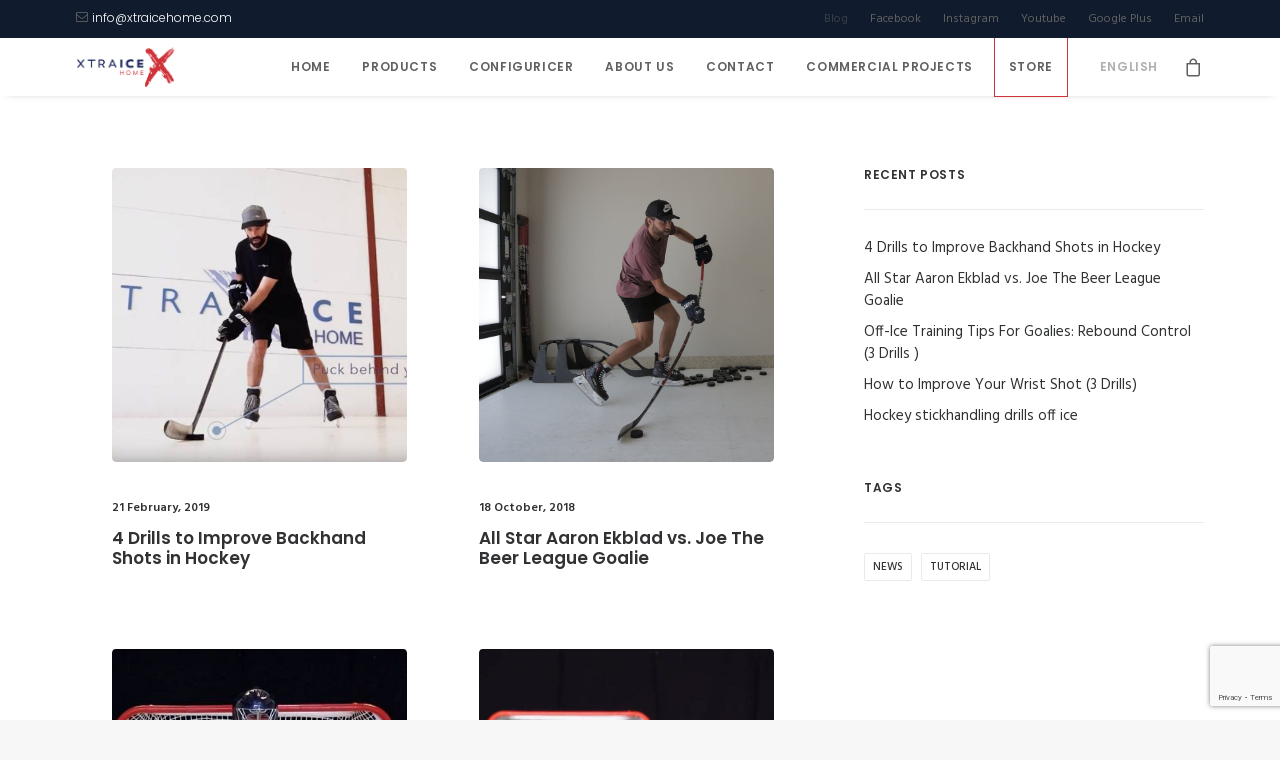

--- FILE ---
content_type: text/html; charset=UTF-8
request_url: https://xtraicehome.com/blog/
body_size: 18311
content:
<!DOCTYPE html>
<html class="no-touch" lang="en-US" xmlns="http://www.w3.org/1999/xhtml">
<head>
<meta http-equiv="Content-Type" content="text/html; charset=UTF-8">
<meta name="viewport" content="width=device-width, initial-scale=1">
<link rel="profile" href="http://gmpg.org/xfn/11">
<link rel="pingback" href="https://xtraicehome.com/xmlrpc.php">
<meta name='robots' content='index, follow, max-image-preview:large, max-snippet:-1, max-video-preview:-1' />
<link rel="alternate" hreflang="en" href="https://xtraicehome.com/blog/" />
<link rel="alternate" hreflang="x-default" href="https://xtraicehome.com/blog/" />

	<!-- This site is optimized with the Yoast SEO plugin v26.6 - https://yoast.com/wordpress/plugins/seo/ -->
	<title>Blog | Xtraice Home</title>
	<link rel="canonical" href="https://xtraicehome.com/blog/" />
	<meta property="og:locale" content="en_US" />
	<meta property="og:type" content="article" />
	<meta property="og:title" content="Blog | Xtraice Home" />
	<meta property="og:url" content="https://xtraicehome.com/blog/" />
	<meta property="og:site_name" content="Xtraice Home" />
	<meta property="article:publisher" content="https://www.facebook.com/Xtraice-Home-1895062684077030/" />
	<meta property="article:modified_time" content="2018-05-03T15:52:40+00:00" />
	<meta property="og:image" content="https://xtraicehome.com/wp-content/uploads/2015/09/hckfinal-copia.jpg" />
	<meta property="og:image:width" content="896" />
	<meta property="og:image:height" content="679" />
	<meta property="og:image:type" content="image/jpeg" />
	<meta name="twitter:card" content="summary_large_image" />
	<meta name="twitter:site" content="@XtraiceHome" />
	<meta name="twitter:label1" content="Est. reading time" />
	<meta name="twitter:data1" content="1 minute" />
	<script type="application/ld+json" class="yoast-schema-graph">{"@context":"https://schema.org","@graph":[{"@type":"WebPage","@id":"https://xtraicehome.com/blog/","url":"https://xtraicehome.com/blog/","name":"Blog | Xtraice Home","isPartOf":{"@id":"https://xtraicehome.com/#website"},"datePublished":"2017-03-31T14:48:11+00:00","dateModified":"2018-05-03T15:52:40+00:00","breadcrumb":{"@id":"https://xtraicehome.com/blog/#breadcrumb"},"inLanguage":"en-US","potentialAction":[{"@type":"ReadAction","target":["https://xtraicehome.com/blog/"]}]},{"@type":"BreadcrumbList","@id":"https://xtraicehome.com/blog/#breadcrumb","itemListElement":[{"@type":"ListItem","position":1,"name":"Portada","item":"https://xtraicehome.com/"},{"@type":"ListItem","position":2,"name":"Blog"}]},{"@type":"WebSite","@id":"https://xtraicehome.com/#website","url":"https://xtraicehome.com/","name":"Xtraice Home","description":"Synthetic Ice for Hockey Training","publisher":{"@id":"https://xtraicehome.com/#organization"},"potentialAction":[{"@type":"SearchAction","target":{"@type":"EntryPoint","urlTemplate":"https://xtraicehome.com/?s={search_term_string}"},"query-input":{"@type":"PropertyValueSpecification","valueRequired":true,"valueName":"search_term_string"}}],"inLanguage":"en-US"},{"@type":"Organization","@id":"https://xtraicehome.com/#organization","name":"XTRAICE HOME","url":"https://xtraicehome.com/","logo":{"@type":"ImageObject","inLanguage":"en-US","@id":"https://xtraicehome.com/#/schema/logo/image/","url":"https://xtraicehome.com/wp-content/uploads/2017/02/logo_negativo.png","contentUrl":"https://xtraicehome.com/wp-content/uploads/2017/02/logo_negativo.png","width":320,"height":70,"caption":"XTRAICE HOME"},"image":{"@id":"https://xtraicehome.com/#/schema/logo/image/"},"sameAs":["https://www.facebook.com/Xtraice-Home-1895062684077030/","https://x.com/XtraiceHome","https://www.instagram.com/xtraicehome/","https://www.youtube.com/channel/UCUk_UhXRcDoGzT7ZkYFTWzw"]}]}</script>
	<!-- / Yoast SEO plugin. -->


<link rel='dns-prefetch' href='//fonts.googleapis.com' />
<link rel="alternate" type="application/rss+xml" title="Xtraice Home &raquo; Feed" href="https://xtraicehome.com/feed/" />
<link rel="alternate" type="application/rss+xml" title="Xtraice Home &raquo; Comments Feed" href="https://xtraicehome.com/comments/feed/" />
<link rel="alternate" title="oEmbed (JSON)" type="application/json+oembed" href="https://xtraicehome.com/wp-json/oembed/1.0/embed?url=https%3A%2F%2Fxtraicehome.com%2Fblog%2F" />
<link rel="alternate" title="oEmbed (XML)" type="text/xml+oembed" href="https://xtraicehome.com/wp-json/oembed/1.0/embed?url=https%3A%2F%2Fxtraicehome.com%2Fblog%2F&#038;format=xml" />
<style id='wp-img-auto-sizes-contain-inline-css' type='text/css'>
img:is([sizes=auto i],[sizes^="auto," i]){contain-intrinsic-size:3000px 1500px}
/*# sourceURL=wp-img-auto-sizes-contain-inline-css */
</style>
<link rel='stylesheet' id='berocket_mm_quantity_style-css' href='https://xtraicehome.com/wp-content/plugins/minmax-quantity-for-woocommerce/css/shop.css?ver=1.3.8.3' type='text/css' media='all' />
<style id='wp-emoji-styles-inline-css' type='text/css'>

	img.wp-smiley, img.emoji {
		display: inline !important;
		border: none !important;
		box-shadow: none !important;
		height: 1em !important;
		width: 1em !important;
		margin: 0 0.07em !important;
		vertical-align: -0.1em !important;
		background: none !important;
		padding: 0 !important;
	}
/*# sourceURL=wp-emoji-styles-inline-css */
</style>
<link rel='stylesheet' id='wp-block-library-css' href='https://xtraicehome.com/wp-includes/css/dist/block-library/style.min.css?ver=6.9' type='text/css' media='all' />
<link rel='stylesheet' id='wc-blocks-style-css' href='https://xtraicehome.com/wp-content/plugins/woocommerce/assets/client/blocks/wc-blocks.css?ver=wc-10.4.3' type='text/css' media='all' />
<style id='global-styles-inline-css' type='text/css'>
:root{--wp--preset--aspect-ratio--square: 1;--wp--preset--aspect-ratio--4-3: 4/3;--wp--preset--aspect-ratio--3-4: 3/4;--wp--preset--aspect-ratio--3-2: 3/2;--wp--preset--aspect-ratio--2-3: 2/3;--wp--preset--aspect-ratio--16-9: 16/9;--wp--preset--aspect-ratio--9-16: 9/16;--wp--preset--color--black: #000000;--wp--preset--color--cyan-bluish-gray: #abb8c3;--wp--preset--color--white: #ffffff;--wp--preset--color--pale-pink: #f78da7;--wp--preset--color--vivid-red: #cf2e2e;--wp--preset--color--luminous-vivid-orange: #ff6900;--wp--preset--color--luminous-vivid-amber: #fcb900;--wp--preset--color--light-green-cyan: #7bdcb5;--wp--preset--color--vivid-green-cyan: #00d084;--wp--preset--color--pale-cyan-blue: #8ed1fc;--wp--preset--color--vivid-cyan-blue: #0693e3;--wp--preset--color--vivid-purple: #9b51e0;--wp--preset--gradient--vivid-cyan-blue-to-vivid-purple: linear-gradient(135deg,rgb(6,147,227) 0%,rgb(155,81,224) 100%);--wp--preset--gradient--light-green-cyan-to-vivid-green-cyan: linear-gradient(135deg,rgb(122,220,180) 0%,rgb(0,208,130) 100%);--wp--preset--gradient--luminous-vivid-amber-to-luminous-vivid-orange: linear-gradient(135deg,rgb(252,185,0) 0%,rgb(255,105,0) 100%);--wp--preset--gradient--luminous-vivid-orange-to-vivid-red: linear-gradient(135deg,rgb(255,105,0) 0%,rgb(207,46,46) 100%);--wp--preset--gradient--very-light-gray-to-cyan-bluish-gray: linear-gradient(135deg,rgb(238,238,238) 0%,rgb(169,184,195) 100%);--wp--preset--gradient--cool-to-warm-spectrum: linear-gradient(135deg,rgb(74,234,220) 0%,rgb(151,120,209) 20%,rgb(207,42,186) 40%,rgb(238,44,130) 60%,rgb(251,105,98) 80%,rgb(254,248,76) 100%);--wp--preset--gradient--blush-light-purple: linear-gradient(135deg,rgb(255,206,236) 0%,rgb(152,150,240) 100%);--wp--preset--gradient--blush-bordeaux: linear-gradient(135deg,rgb(254,205,165) 0%,rgb(254,45,45) 50%,rgb(107,0,62) 100%);--wp--preset--gradient--luminous-dusk: linear-gradient(135deg,rgb(255,203,112) 0%,rgb(199,81,192) 50%,rgb(65,88,208) 100%);--wp--preset--gradient--pale-ocean: linear-gradient(135deg,rgb(255,245,203) 0%,rgb(182,227,212) 50%,rgb(51,167,181) 100%);--wp--preset--gradient--electric-grass: linear-gradient(135deg,rgb(202,248,128) 0%,rgb(113,206,126) 100%);--wp--preset--gradient--midnight: linear-gradient(135deg,rgb(2,3,129) 0%,rgb(40,116,252) 100%);--wp--preset--font-size--small: 13px;--wp--preset--font-size--medium: 20px;--wp--preset--font-size--large: 36px;--wp--preset--font-size--x-large: 42px;--wp--preset--spacing--20: 0.44rem;--wp--preset--spacing--30: 0.67rem;--wp--preset--spacing--40: 1rem;--wp--preset--spacing--50: 1.5rem;--wp--preset--spacing--60: 2.25rem;--wp--preset--spacing--70: 3.38rem;--wp--preset--spacing--80: 5.06rem;--wp--preset--shadow--natural: 6px 6px 9px rgba(0, 0, 0, 0.2);--wp--preset--shadow--deep: 12px 12px 50px rgba(0, 0, 0, 0.4);--wp--preset--shadow--sharp: 6px 6px 0px rgba(0, 0, 0, 0.2);--wp--preset--shadow--outlined: 6px 6px 0px -3px rgb(255, 255, 255), 6px 6px rgb(0, 0, 0);--wp--preset--shadow--crisp: 6px 6px 0px rgb(0, 0, 0);}:where(.is-layout-flex){gap: 0.5em;}:where(.is-layout-grid){gap: 0.5em;}body .is-layout-flex{display: flex;}.is-layout-flex{flex-wrap: wrap;align-items: center;}.is-layout-flex > :is(*, div){margin: 0;}body .is-layout-grid{display: grid;}.is-layout-grid > :is(*, div){margin: 0;}:where(.wp-block-columns.is-layout-flex){gap: 2em;}:where(.wp-block-columns.is-layout-grid){gap: 2em;}:where(.wp-block-post-template.is-layout-flex){gap: 1.25em;}:where(.wp-block-post-template.is-layout-grid){gap: 1.25em;}.has-black-color{color: var(--wp--preset--color--black) !important;}.has-cyan-bluish-gray-color{color: var(--wp--preset--color--cyan-bluish-gray) !important;}.has-white-color{color: var(--wp--preset--color--white) !important;}.has-pale-pink-color{color: var(--wp--preset--color--pale-pink) !important;}.has-vivid-red-color{color: var(--wp--preset--color--vivid-red) !important;}.has-luminous-vivid-orange-color{color: var(--wp--preset--color--luminous-vivid-orange) !important;}.has-luminous-vivid-amber-color{color: var(--wp--preset--color--luminous-vivid-amber) !important;}.has-light-green-cyan-color{color: var(--wp--preset--color--light-green-cyan) !important;}.has-vivid-green-cyan-color{color: var(--wp--preset--color--vivid-green-cyan) !important;}.has-pale-cyan-blue-color{color: var(--wp--preset--color--pale-cyan-blue) !important;}.has-vivid-cyan-blue-color{color: var(--wp--preset--color--vivid-cyan-blue) !important;}.has-vivid-purple-color{color: var(--wp--preset--color--vivid-purple) !important;}.has-black-background-color{background-color: var(--wp--preset--color--black) !important;}.has-cyan-bluish-gray-background-color{background-color: var(--wp--preset--color--cyan-bluish-gray) !important;}.has-white-background-color{background-color: var(--wp--preset--color--white) !important;}.has-pale-pink-background-color{background-color: var(--wp--preset--color--pale-pink) !important;}.has-vivid-red-background-color{background-color: var(--wp--preset--color--vivid-red) !important;}.has-luminous-vivid-orange-background-color{background-color: var(--wp--preset--color--luminous-vivid-orange) !important;}.has-luminous-vivid-amber-background-color{background-color: var(--wp--preset--color--luminous-vivid-amber) !important;}.has-light-green-cyan-background-color{background-color: var(--wp--preset--color--light-green-cyan) !important;}.has-vivid-green-cyan-background-color{background-color: var(--wp--preset--color--vivid-green-cyan) !important;}.has-pale-cyan-blue-background-color{background-color: var(--wp--preset--color--pale-cyan-blue) !important;}.has-vivid-cyan-blue-background-color{background-color: var(--wp--preset--color--vivid-cyan-blue) !important;}.has-vivid-purple-background-color{background-color: var(--wp--preset--color--vivid-purple) !important;}.has-black-border-color{border-color: var(--wp--preset--color--black) !important;}.has-cyan-bluish-gray-border-color{border-color: var(--wp--preset--color--cyan-bluish-gray) !important;}.has-white-border-color{border-color: var(--wp--preset--color--white) !important;}.has-pale-pink-border-color{border-color: var(--wp--preset--color--pale-pink) !important;}.has-vivid-red-border-color{border-color: var(--wp--preset--color--vivid-red) !important;}.has-luminous-vivid-orange-border-color{border-color: var(--wp--preset--color--luminous-vivid-orange) !important;}.has-luminous-vivid-amber-border-color{border-color: var(--wp--preset--color--luminous-vivid-amber) !important;}.has-light-green-cyan-border-color{border-color: var(--wp--preset--color--light-green-cyan) !important;}.has-vivid-green-cyan-border-color{border-color: var(--wp--preset--color--vivid-green-cyan) !important;}.has-pale-cyan-blue-border-color{border-color: var(--wp--preset--color--pale-cyan-blue) !important;}.has-vivid-cyan-blue-border-color{border-color: var(--wp--preset--color--vivid-cyan-blue) !important;}.has-vivid-purple-border-color{border-color: var(--wp--preset--color--vivid-purple) !important;}.has-vivid-cyan-blue-to-vivid-purple-gradient-background{background: var(--wp--preset--gradient--vivid-cyan-blue-to-vivid-purple) !important;}.has-light-green-cyan-to-vivid-green-cyan-gradient-background{background: var(--wp--preset--gradient--light-green-cyan-to-vivid-green-cyan) !important;}.has-luminous-vivid-amber-to-luminous-vivid-orange-gradient-background{background: var(--wp--preset--gradient--luminous-vivid-amber-to-luminous-vivid-orange) !important;}.has-luminous-vivid-orange-to-vivid-red-gradient-background{background: var(--wp--preset--gradient--luminous-vivid-orange-to-vivid-red) !important;}.has-very-light-gray-to-cyan-bluish-gray-gradient-background{background: var(--wp--preset--gradient--very-light-gray-to-cyan-bluish-gray) !important;}.has-cool-to-warm-spectrum-gradient-background{background: var(--wp--preset--gradient--cool-to-warm-spectrum) !important;}.has-blush-light-purple-gradient-background{background: var(--wp--preset--gradient--blush-light-purple) !important;}.has-blush-bordeaux-gradient-background{background: var(--wp--preset--gradient--blush-bordeaux) !important;}.has-luminous-dusk-gradient-background{background: var(--wp--preset--gradient--luminous-dusk) !important;}.has-pale-ocean-gradient-background{background: var(--wp--preset--gradient--pale-ocean) !important;}.has-electric-grass-gradient-background{background: var(--wp--preset--gradient--electric-grass) !important;}.has-midnight-gradient-background{background: var(--wp--preset--gradient--midnight) !important;}.has-small-font-size{font-size: var(--wp--preset--font-size--small) !important;}.has-medium-font-size{font-size: var(--wp--preset--font-size--medium) !important;}.has-large-font-size{font-size: var(--wp--preset--font-size--large) !important;}.has-x-large-font-size{font-size: var(--wp--preset--font-size--x-large) !important;}
/*# sourceURL=global-styles-inline-css */
</style>

<style id='classic-theme-styles-inline-css' type='text/css'>
/*! This file is auto-generated */
.wp-block-button__link{color:#fff;background-color:#32373c;border-radius:9999px;box-shadow:none;text-decoration:none;padding:calc(.667em + 2px) calc(1.333em + 2px);font-size:1.125em}.wp-block-file__button{background:#32373c;color:#fff;text-decoration:none}
/*# sourceURL=/wp-includes/css/classic-themes.min.css */
</style>
<link rel='stylesheet' id='wp-components-css' href='https://xtraicehome.com/wp-includes/css/dist/components/style.min.css?ver=6.9' type='text/css' media='all' />
<link rel='stylesheet' id='wp-preferences-css' href='https://xtraicehome.com/wp-includes/css/dist/preferences/style.min.css?ver=6.9' type='text/css' media='all' />
<link rel='stylesheet' id='wp-block-editor-css' href='https://xtraicehome.com/wp-includes/css/dist/block-editor/style.min.css?ver=6.9' type='text/css' media='all' />
<link rel='stylesheet' id='popup-maker-block-library-style-css' href='https://xtraicehome.com/wp-content/plugins/popup-maker/dist/packages/block-library-style.css?ver=dbea705cfafe089d65f1' type='text/css' media='all' />
<link rel='stylesheet' id='contact-form-7-css' href='https://xtraicehome.com/wp-content/plugins/contact-form-7/includes/css/styles.css?ver=6.1.4' type='text/css' media='all' />
<link rel='stylesheet' id='topbar-css' href='https://xtraicehome.com/wp-content/plugins/top-bar/inc/../css/topbar_style.css?ver=6.9' type='text/css' media='all' />
<link rel='stylesheet' id='uncodefont-google-css' href='//fonts.googleapis.com/css?family=Poppins%3A300%2Cregular%2C500%2C600%2C700%7CHind%3A300%2Cregular%2C500%2C600%2C700%7CDroid+Serif%3Aregular%2Citalic%2C700%2C700italic%7CDosis%3A200%2C300%2Cregular%2C500%2C600%2C700%2C800%7CPlayfair+Display%3Aregular%2Citalic%2C700%2C700italic%2C900%2C900italic%7COswald%3A300%2Cregular%2C700%7CRoboto%3A100%2C100italic%2C300%2C300italic%2Cregular%2Citalic%2C500%2C500italic%2C700%2C700italic%2C900%2C900italic%7CNunito%3A200%2C200italic%2C300%2C300italic%2Cregular%2Citalic%2C600%2C600italic%2C700%2C700italic%2C900%2C900italic&#038;subset=devanagari%2Clatin-ext%2Clatin%2Ccyrillic%2Cvietnamese%2Cgreek%2Ccyrillic-ext%2Cgreek-ext&#038;ver=2.9.3.2' type='text/css' media='all' />
<link rel='stylesheet' id='wcml-dropdown-0-css' href='//xtraicehome.com/wp-content/plugins/woocommerce-multilingual/templates/currency-switchers/legacy-dropdown/style.css?ver=5.5.1' type='text/css' media='all' />
<style id='woocommerce-inline-inline-css' type='text/css'>
.woocommerce form .form-row .required { visibility: visible; }
/*# sourceURL=woocommerce-inline-inline-css */
</style>
<link rel='stylesheet' id='wpml-legacy-dropdown-0-css' href='https://xtraicehome.com/wp-content/plugins/sitepress-multilingual-cms/templates/language-switchers/legacy-dropdown/style.min.css?ver=1' type='text/css' media='all' />
<link rel='stylesheet' id='wpml-menu-item-0-css' href='https://xtraicehome.com/wp-content/plugins/sitepress-multilingual-cms/templates/language-switchers/menu-item/style.min.css?ver=1' type='text/css' media='all' />
<style id='wpml-menu-item-0-inline-css' type='text/css'>
.menu-item-language .dropdown-menu { min-width: auto !important; } li.wpml-ls-menu-item ul li a { width: auto!important; } .submenu-dark .menu-horizontal .menu-smart ul{ width: 10px!important; border:0px solid pink!important; } .menu-horizontal .menu-smart ul{ padding:0px!important; margin:auto!important; width: auto!important; } } drop-menu{ width:auto!important;} li.wpml-ls-menu-item .sub-menu { min-width: auto !important; } .wpml-ls-menu-item .sub-menu { width: 10px !important; }
/*# sourceURL=wpml-menu-item-0-inline-css */
</style>
<link rel='stylesheet' id='dhvc-woocommerce-page-awesome-css' href='https://xtraicehome.com/wp-content/plugins/dhvc-woocommerce-page/assets/fonts/awesome/css/font-awesome.min.css?ver=4.0.3' type='text/css' media='all' />
<link rel='stylesheet' id='dhvc-woocommerce-page-css' href='https://xtraicehome.com/wp-content/plugins/dhvc-woocommerce-page/assets/css/style.css?ver=3.0.7' type='text/css' media='all' />
<link rel='stylesheet' id='uncode-style-css' href='https://xtraicehome.com/wp-content/themes/uncode/library/css/style.css?ver=2.9.3.2' type='text/css' media='all' />
<style id='uncode-style-inline-css' type='text/css'>

@media (max-width: 959px) { .navbar-brand > * { height: 20px !important;}}
@media (min-width: 960px) { .limit-width { max-width: 1200px; margin: auto;}}
.menu-primary ul.menu-smart > li > a, .menu-primary ul.menu-smart li.dropdown > a, .menu-primary ul.menu-smart li.mega-menu > a, .vmenu-container ul.menu-smart > li > a, .vmenu-container ul.menu-smart li.dropdown > a { text-transform: uppercase; }
.menu-primary ul.menu-smart ul a, .vmenu-container ul.menu-smart ul a { text-transform: uppercase; }
body.menu-custom-padding .col-lg-0.logo-container, body.menu-custom-padding .col-lg-2.logo-container, body.menu-custom-padding .col-lg-12 .logo-container, body.menu-custom-padding .col-lg-4.logo-container { padding-top: 9px; padding-bottom: 9px; }
body.menu-custom-padding .col-lg-0.logo-container.shrinked, body.menu-custom-padding .col-lg-2.logo-container.shrinked, body.menu-custom-padding .col-lg-12 .logo-container.shrinked, body.menu-custom-padding .col-lg-4.logo-container.shrinked { padding-top: 0px; padding-bottom: 0px; }
@media (max-width: 959px) { body.menu-custom-padding .menu-container .logo-container { padding-top: 9px !important; padding-bottom: 9px !important; } }
#changer-back-color { transition: background-color 1000ms cubic-bezier(0.25, 1, 0.5, 1) !important; } #changer-back-color > div { transition: opacity 1000ms cubic-bezier(0.25, 1, 0.5, 1) !important; } body.bg-changer-init.disable-hover .main-wrapper .style-light,  body.bg-changer-init.disable-hover .main-wrapper .style-light h1,  body.bg-changer-init.disable-hover .main-wrapper .style-light h2, body.bg-changer-init.disable-hover .main-wrapper .style-light h3, body.bg-changer-init.disable-hover .main-wrapper .style-light h4, body.bg-changer-init.disable-hover .main-wrapper .style-light h5, body.bg-changer-init.disable-hover .main-wrapper .style-light h6, body.bg-changer-init.disable-hover .main-wrapper .style-light a, body.bg-changer-init.disable-hover .main-wrapper .style-dark, body.bg-changer-init.disable-hover .main-wrapper .style-dark h1, body.bg-changer-init.disable-hover .main-wrapper .style-dark h2, body.bg-changer-init.disable-hover .main-wrapper .style-dark h3, body.bg-changer-init.disable-hover .main-wrapper .style-dark h4, body.bg-changer-init.disable-hover .main-wrapper .style-dark h5, body.bg-changer-init.disable-hover .main-wrapper .style-dark h6, body.bg-changer-init.disable-hover .main-wrapper .style-dark a { transition: color 1000ms cubic-bezier(0.25, 1, 0.5, 1) !important; }
/*# sourceURL=uncode-style-inline-css */
</style>
<link rel='stylesheet' id='uncode-woocommerce-css' href='https://xtraicehome.com/wp-content/themes/uncode/library/css/woocommerce.css?ver=2.9.3.2' type='text/css' media='all' />
<link rel='stylesheet' id='uncode-icons-css' href='https://xtraicehome.com/wp-content/themes/uncode/library/css/uncode-icons.css?ver=2.9.3.2' type='text/css' media='all' />
<link rel='stylesheet' id='uncode-custom-style-css' href='https://xtraicehome.com/wp-content/themes/uncode/library/css/style-custom.css?ver=2.9.3.2' type='text/css' media='all' />
<style id='uncode-custom-style-inline-css' type='text/css'>
.checkout-button.btn.btn-default.alt.wc-forward,.cincoiconos.row-container,.redsoc span,.wpb_text_column.wpb_content_element.ocultar{display:block}#tpbr_topbar{background:#101C2D!important}@media only screen and (min-width:945px){#tpbr_ocultar,#tpbr_topbar{display:none}}.style-color-114747-bg,.style-color-wvjs-bg{background-color:#101c2d}.wpcf7-form-control-wrap{margin-top:20px}#menu-item-57281{padding-right:12px}.style-color-735550-bg{background-color:#182b46}.messagebox_text.style-accent-bg a{text-decoration:underline;color:#fff}.messagebox_text.style-accent-bg a:hover{color:#fff}h4{letter-spacing:1px}.wpb_wrapper p>a:not(.dk_toggle){font-family:Raleway;color:#3f3f3f}#menu-item-56674,#menu-item-56674:hover,.top-info a{font-family:Poppins;font-weight:100;padding-left:4px;padding-right:4px;font-size:12px}.wpb_wrapper p>a:not(.dk_toggle):hover{color:#df2b06}#header-container #header .header-wrap>.row:last-child .header-main-panel .header-col-right,.dfd-icon-play{display:none!important}.top-info a:hover{color:#ccc!important}.top-info a:active{color:#fff!important}.tit-banner{text-shadow:2px 2px 4px #5f5f5f}.font-134980.fontsize-155944.font-weight-600.text-color-xsdn-color{text-shadow:#444 3px 1px 4px!important;text-align:center!important}.tmb-light.tmb .t-entry-visual *,.tmb-light.tmb .t-entry-visual .t-entry-meta span,.tmb-light.tmb .t-entry-visual .t-entry-title a,.tmb-light.tmb .t-entry-visual a,.tmb-light.tmb-color-overlay-text{margin-bottom:0!important}.xboton.btn-text-skin.btn-color-575182.btn-round.btn-outline.btn-icon-left{border-radius:3px!important;border-width:1px!important;border-color:#e0e0e0!important;background:rgba(10,10,10,.01)!important;color:#5e5e5e!important;font-size:15px!important}.xboton.btn-text-skin.btn-color-575182.btn-round.btn-outline.btn-icon-left:hover{background-color:#083b7d!important;color:#fff!important;border-color:#083b7d!important}.xboton.btn-text-skin.btn-color-575182.btn-round.btn-icon-left{border-radius:3px!important;border-width:1px!important;border-color:#083b7d!important;padding:5px 8px!important;font-size:15px!important}.xboton.btn-text-skin.btn-color-193237.btn-round.btn-icon-left{padding:5px 8px!important;border-radius:3px!important;border-width:1px!important;border-color:#df2b06!important;font-size:15px!important}.xboton.btn-text-skin.btn-color-193237.btn-round.btn-icon-left:hover{border-color:#df2b06!important;color:#df2b06!important}.heading-text.el-text.tit-config,.tmb-light.tmb .t-entry-visual *,.tmb-light.tmb .t-entry-visual .t-entry-meta span,.tmb-light.tmb .t-entry-visual .t-entry-title a,.tmb-light.tmb .t-entry-visual a,.tmb-light.tmb-color-overlay-text{color:#fff}.uncode_text_column{margin-top:15px!important}.btn-container.btn-inline{padding-right:1px!important}.text-lead,.text-lead>*{margin:10px 0 15px}.wpb_text_column.wpb_content_element p{padding:0}.t-entry-title.h6,.t-entry-title.h6:hover{font-size:25px}.tmb-light.tmb-color-addcart,.tmb-light.tmb-woocommerce.tmb .t-entry-visual .add-to-cart-overlay a{background-color:#000}.tmb-light.tmb-color-addcart,.tmb-light.tmb-woocommerce.tmb .t-entry-visual .add-to-cart-overlay a:hover{background-color:#555}body:not(.menu-force-opacity) .menu-transparent.menu-dark .menu-borders,body:not(.menu-force-opacity) .menu-transparent.menu-dark .menu-smart,body:not(.menu-force-opacity) .menu-transparent.menu-dark .menu-smart>li,body:not(.menu-force-opacity) .menu-transparent.menu-dark .navbar-nav-last>:first-child{padding:1% 1.9% 1% .1%;border-color:rgba(255,255,255,.5)!important}.dfd-large-image,.row-container.row-navigation.row-navigation-light{display:none}.nav-menu .mega-menu-item .item-title{font-size:12px}#accessible-megamenu-1491486209013-6{font-style:italic}.dfd-custom-cut-height{height:150px!important}.dfd-custom-cut-height ul li{color:#adadad!important}.wpb_wrapper h3.widget-sub-title{font-size:16px;font-family:"Droid Serif";color:#ADADAD;margin-top:10px}.ubtn.ubtn-custom.ubtn-no-hover-bg.ubtn-left{padding:8px 15px!important;border-radius:0;margin-right:6px}.boton-store,li#nav-menu-item-18004-58eca96fd867f,li#nav-menu-item-18004-58ecaa40dca50{border:1px solid #fff!important}span.ubtn{font-family:lato;font-size:14px;letter-spacing:0}.packs-texto{margin-left:80px;margin-top:50px}.mini-buy-now{text-decoration:none!important;color:#fff!important;background:red;margin-top:20px!important;padding:3px!important;line-height:10px!important}.mini-buy{margin-top:10px}.mini-buy .mini-buy-now{font-family:Lato;font-size:12px!important;padding:5px 8px!important;font-weight:800!important}.upb_bg_overlay{background-color:rgba(34,34,34,.2)!important}.uncode_text_column.izqpie{margin:30px 37px}.pos-middle.pos-center.align_right.column_parent.col-lg-4.payments.single-internal-gutter{padding-right:37px}.pie:hover{color:#b4b4b4!important}.boton-store{margin-top:-1px!important;padding:0 14px 0 3px!important}#nav-menu-item-18004-58fefd7e3a432{border:0px solid #fff}#menu-item-57502{border:0 !important;}#header-container.dfd-new-headers.header-style-1 #header .header-wrap nav.mega-menu ul.nav-menu .mega-menu-item.menu-item-depth-0.current-menu-ancestor::after,#header-container.dfd-new-headers.header-style-1 #header .header-wrap nav.mega-menu ul.nav-menu .mega-menu-item.menu-item-depth-0.current-menu-item::after,#header-container.dfd-new-headers.header-style-10 #header .header-wrap nav.mega-menu ul.nav-menu .mega-menu-item.menu-item-depth-0.current-menu-ancestor::after,#header-container.dfd-new-headers.header-style-10 #header .header-wrap nav.mega-menu ul.nav-menu .mega-menu-item.menu-item-depth-0.current-menu-item::after,#header-container.dfd-new-headers.header-style-12 #header .header-wrap nav.mega-menu ul.nav-menu .mega-menu-item.menu-item-depth-0.current-menu-ancestor::after,#header-container.dfd-new-headers.header-style-12 #header .header-wrap nav.mega-menu ul.nav-menu .mega-menu-item.menu-item-depth-0.current-menu-item::after,#header-container.dfd-new-headers.header-style-13 #header .header-wrap nav.mega-menu ul.nav-menu .mega-menu-item.menu-item-depth-0.current-menu-ancestor::after,#header-container.dfd-new-headers.header-style-13 #header .header-wrap nav.mega-menu ul.nav-menu .mega-menu-item.menu-item-depth-0.current-menu-item::after,#header-container.dfd-new-headers.header-style-2 #header .header-wrap nav.mega-menu ul.nav-menu .mega-menu-item.menu-item-depth-0.current-menu-ancestor::after,#header-container.dfd-new-headers.header-style-2 #header .header-wrap nav.mega-menu ul.nav-menu .mega-menu-item.menu-item-depth-0.current-menu-item::after,#header-container.dfd-new-headers.header-style-3 #header .header-wrap nav.mega-menu ul.nav-menu .mega-menu-item.menu-item-depth-0.current-menu-ancestor::after,#header-container.dfd-new-headers.header-style-3 #header .header-wrap nav.mega-menu ul.nav-menu .mega-menu-item.menu-item-depth-0.current-menu-item::after,#header-container.dfd-new-headers.header-style-4 #header .header-wrap nav.mega-menu ul.nav-menu .mega-menu-item.menu-item-depth-0.current-menu-ancestor::after,#header-container.dfd-new-headers.header-style-4 #header .header-wrap nav.mega-menu ul.nav-menu .mega-menu-item.menu-item-depth-0.current-menu-item::after,#header-container.dfd-new-headers.header-style-9 #header .header-wrap nav.mega-menu ul.nav-menu .mega-menu-item.menu-item-depth-0.current-menu-ancestor::after,#header-container.dfd-new-headers.header-style-9 #header .header-wrap nav.mega-menu ul.nav-menu .mega-menu-item.menu-item-depth-0.current-menu-item::after{background:0 0}.wpb_wrapper p>a:not(.dk_toggle)::before{border-bottom-color:#4bb4d4}@media only screen and (min-width:1101px){#header-container.logo-position-left .header-col-fluid{margin-right:0!important}}@media only screen and (max-width:800px){.dfd-side-by-side-mode-custom #header-container #header .header-wrap>.row:last-child{background:0 0}}@media only screen and (max-width:1100px){.dfd-side-by-side-mode-custom #header-container,.dfd-side-by-side-mode-custom #header-container #header{position:fixed!important;background:0 0}.dfd-side-by-side-mode-custom body.dfd-custom-padding-html #header-container #header{padding:0 30px}}.wpb_text_column.wpb_content_element.dfd-custom-cut-height{overflow:inherit}.faq a{color:#777!important}.dfd_tabs_block .vc_tta-accordion .vc_tta-panel .vc_tta-panel-heading h4 a{color:#4e4e4e!important;font-family:Raleway;font-weight:500}.dfd_tabs_block .vc_tta-accordion .style-6 .vc_tta-panel.vc_active .vc_tta-panel-heading{border-bottom-color:#df2b06}.dfd_tabs_block .vc_tta-accordion .vc_tta-panel .vc_tta-panel-heading h4 a i:after,.dfd_tabs_block .vc_tta-accordion .vc_tta-panel .vc_tta-panel-heading h4 a i:before{border-color:#d8d8d8!important}.boton-producto{margin-top:190px!important}.top-menu li > a {color:white;}body:not(.menu-force-opacity)[class*=hmenu-] .menu-primary.is_stuck .menu-container {-webkit-box-shadow:0 4px 10px -10px rgba(0, 0, 0, 0.6);-moz-box-shadow:0 4px 10px -10px rgba(0, 0, 0, 0.6);box-shadow:0 7px 10px -10px rgba(0, 0, 0, 0.6);}.menu-dark .mobile-shopping-cart {color:#101c2d;}.mobile-menu-button-dark .lines, .mobile-menu-button-dark .lines:before, .mobile-menu-button-dark .lines:after {background:#101c2d;}
/*# sourceURL=uncode-custom-style-inline-css */
</style>
<link rel='stylesheet' id='slick-css' href='https://xtraicehome.com/wp-content/plugins/wpc-grouped-product/assets/slick/slick.css?ver=6.9' type='text/css' media='all' />
<link rel='stylesheet' id='woosg-frontend-css' href='https://xtraicehome.com/wp-content/plugins/wpc-grouped-product/assets/css/frontend.css?ver=5.2.5' type='text/css' media='all' />
<script type="text/javascript" src="https://xtraicehome.com/wp-includes/js/jquery/jquery.min.js?ver=3.7.1" id="jquery-core-js"></script>
<script type="text/javascript" src="https://xtraicehome.com/wp-includes/js/jquery/jquery-migrate.min.js?ver=3.4.1" id="jquery-migrate-js"></script>
<script type="text/javascript" id="wpml-cookie-js-extra">
/* <![CDATA[ */
var wpml_cookies = {"wp-wpml_current_language":{"value":"en","expires":1,"path":"/"}};
var wpml_cookies = {"wp-wpml_current_language":{"value":"en","expires":1,"path":"/"}};
//# sourceURL=wpml-cookie-js-extra
/* ]]> */
</script>
<script type="text/javascript" src="https://xtraicehome.com/wp-content/plugins/sitepress-multilingual-cms/res/js/cookies/language-cookie.js?ver=476000" id="wpml-cookie-js" defer="defer" data-wp-strategy="defer"></script>
<script type="text/javascript" id="engtz_cerasis_frontend_checkout_script-js-extra">
/* <![CDATA[ */
var frontend_script = {"pluginsUrl":"https://xtraicehome.com/wp-content/plugins"};
//# sourceURL=engtz_cerasis_frontend_checkout_script-js-extra
/* ]]> */
</script>
<script type="text/javascript" src="https://xtraicehome.com/wp-content/plugins/ltl-freight-quotes-globaltranz-edition/front/js/en-globaltranz-checkout.js?ver=1.0.0" id="engtz_cerasis_frontend_checkout_script-js"></script>
<script type="text/javascript" src="https://xtraicehome.com/wp-content/plugins/minmax-quantity-for-woocommerce/js/frontend.js?ver=6.9" id="berocket-front-cart-js-js"></script>
<script type="text/javascript" id="topbar_frontjs-js-extra">
/* <![CDATA[ */
var tpbr_settings = {"fixed":"fixed","user_who":"notloggedin","guests_or_users":"all","message":"\u003Cb\u003E\u003Ca href=\"mailto:info@xtraicehome.com\"\u003Einfo@xtraicehome.com\u003C/a\u003E\u003C/b\u003E","status":"inactive","yn_button":"nobutton","color":"#29334D","button_text":"Email Us","button_url":"mailto:info@xtraicehome.com","button_behavior":"samewindow","is_admin_bar":"no","detect_sticky":"0"};
//# sourceURL=topbar_frontjs-js-extra
/* ]]> */
</script>
<script type="text/javascript" src="https://xtraicehome.com/wp-content/plugins/top-bar/inc/../js/tpbr_front.min.js?ver=6.9" id="topbar_frontjs-js"></script>
<script type="text/javascript" src="https://xtraicehome.com/wp-content/plugins/woocommerce/assets/js/jquery-blockui/jquery.blockUI.min.js?ver=2.7.0-wc.10.4.3" id="wc-jquery-blockui-js" data-wp-strategy="defer"></script>
<script type="text/javascript" id="wc-add-to-cart-js-extra">
/* <![CDATA[ */
var wc_add_to_cart_params = {"ajax_url":"/wp-admin/admin-ajax.php","wc_ajax_url":"/?wc-ajax=%%endpoint%%","i18n_view_cart":"View cart","cart_url":"https://xtraicehome.com/cart/","is_cart":"","cart_redirect_after_add":"no"};
//# sourceURL=wc-add-to-cart-js-extra
/* ]]> */
</script>
<script type="text/javascript" src="https://xtraicehome.com/wp-content/plugins/woocommerce/assets/js/frontend/add-to-cart.min.js?ver=10.4.3" id="wc-add-to-cart-js" data-wp-strategy="defer"></script>
<script type="text/javascript" src="https://xtraicehome.com/wp-content/plugins/woocommerce/assets/js/js-cookie/js.cookie.min.js?ver=2.1.4-wc.10.4.3" id="wc-js-cookie-js" data-wp-strategy="defer"></script>
<script type="text/javascript" id="woocommerce-js-extra">
/* <![CDATA[ */
var woocommerce_params = {"ajax_url":"/wp-admin/admin-ajax.php","wc_ajax_url":"/?wc-ajax=%%endpoint%%","i18n_password_show":"Show password","i18n_password_hide":"Hide password"};
//# sourceURL=woocommerce-js-extra
/* ]]> */
</script>
<script type="text/javascript" src="https://xtraicehome.com/wp-content/plugins/woocommerce/assets/js/frontend/woocommerce.min.js?ver=10.4.3" id="woocommerce-js" defer="defer" data-wp-strategy="defer"></script>
<script type="text/javascript" src="https://xtraicehome.com/wp-content/plugins/sitepress-multilingual-cms/templates/language-switchers/legacy-dropdown/script.min.js?ver=1" id="wpml-legacy-dropdown-0-js"></script>
<script type="text/javascript" src="https://xtraicehome.com/wp-content/plugins/uncode-js_composer/assets/js/vendors/woocommerce-add-to-cart.js?ver=8.7.1.2" id="vc_woocommerce-add-to-cart-js-js"></script>
<script type="text/javascript" id="uncode-init-js-extra">
/* <![CDATA[ */
var SiteParameters = {"days":"days","hours":"hours","minutes":"minutes","seconds":"seconds","constant_scroll":"off","scroll_speed":"1000","parallax_factor":"0.25","loading":"Loading\u2026","slide_name":"slide","slide_footer":"footer","ajax_url":"https://xtraicehome.com/wp-admin/admin-ajax.php","nonce_adaptive_images":"95916b23be","nonce_srcset_async":"20cb38f18d","enable_debug":"","block_mobile_videos":"","is_frontend_editor":"","main_width":["1200","px"],"mobile_parallax_allowed":"","listen_for_screen_update":"1","wireframes_plugin_active":"","sticky_elements":"off","resize_quality":"80","register_metadata":"","bg_changer_time":"1000","update_wc_fragments":"1","optimize_shortpixel_image":"","menu_mobile_offcanvas_gap":"45","custom_cursor_selector":"[href], .trigger-overlay, .owl-next, .owl-prev, .owl-dot, input[type=\"submit\"], input[type=\"checkbox\"], button[type=\"submit\"], a[class^=\"ilightbox\"], .ilightbox-thumbnail, .ilightbox-prev, .ilightbox-next, .overlay-close, .unmodal-close, .qty-inset \u003E span, .share-button li, .uncode-post-titles .tmb.tmb-click-area, .btn-link, .tmb-click-row .t-inside, .lg-outer button, .lg-thumb img, a[data-lbox], .uncode-close-offcanvas-overlay, .uncode-nav-next, .uncode-nav-prev, .uncode-nav-index","mobile_parallax_animation":"","lbox_enhanced":"","native_media_player":"1","vimeoPlayerParams":"?autoplay=0","ajax_filter_key_search":"key","ajax_filter_key_unfilter":"unfilter","index_pagination_disable_scroll":"","index_pagination_scroll_to":"","uncode_wc_popup_cart_qty":"","disable_hover_hack":"","uncode_nocookie":"","menuHideOnClick":"1","smoothScroll":"","smoothScrollDisableHover":"","smoothScrollQuery":"960","uncode_force_onepage_dots":"","uncode_smooth_scroll_safe":"","uncode_lb_add_galleries":", .gallery","uncode_lb_add_items":", .gallery .gallery-item a","uncode_prev_label":"Previous","uncode_next_label":"Next","uncode_slide_label":"Slide","uncode_share_label":"Share on %","uncode_has_ligatures":"","uncode_is_accessible":"","uncode_limit_width":"1200px"};
//# sourceURL=uncode-init-js-extra
/* ]]> */
</script>
<script type="text/javascript" src="https://xtraicehome.com/wp-content/themes/uncode/library/js/init.min.js?ver=2.9.3.2" id="uncode-init-js"></script>
<script></script><link rel="https://api.w.org/" href="https://xtraicehome.com/wp-json/" /><link rel="alternate" title="JSON" type="application/json" href="https://xtraicehome.com/wp-json/wp/v2/pages/54967" /><link rel="EditURI" type="application/rsd+xml" title="RSD" href="https://xtraicehome.com/xmlrpc.php?rsd" />
<meta name="generator" content="WordPress 6.9" />
<meta name="generator" content="WooCommerce 10.4.3" />
<link rel='shortlink' href='https://xtraicehome.com/?p=54967' />
<meta name="generator" content="WPML ver:4.7.6 stt:1,4;" />
<style></style>	<noscript><style>.woocommerce-product-gallery{ opacity: 1 !important; }</style></noscript>
	<link rel="icon" href="https://xtraicehome.com/wp-content/uploads/2017/05/cropped-favicon-32x32.png" sizes="32x32" />
<link rel="icon" href="https://xtraicehome.com/wp-content/uploads/2017/05/cropped-favicon-192x192.png" sizes="192x192" />
<link rel="apple-touch-icon" href="https://xtraicehome.com/wp-content/uploads/2017/05/cropped-favicon-180x180.png" />
<meta name="msapplication-TileImage" content="https://xtraicehome.com/wp-content/uploads/2017/05/cropped-favicon-270x270.png" />
		<style type="text/css" id="wp-custom-css">
			/*Aplico color para que en la versión movil se vean los iconos de las rrss*/
[title~=Blog]{
	color:#fff!important;	text-transform:uppercase!important;

}
#menu-second-1{
background-color:#101c2d;
	color:#fff!important;
}

/*Estilo para el botón store/boutique*/
#menu-item-57502 a{
	border:1px solid #CF3339;
}
#menu-item-57502 a:hover{
	color:#CF3339;
	background-color:#fff;
	border:1px solid #CF3339;
}
#menu-item-60061{
	color: #fff !important;
	background: #CF3339;
    border-radius: 5px;
    padding: 0px 20px !important;
	padding-right:30px!important;
    height: 35px;
}
#menu-item-60061 > a{
	color:#fff!important;
}

/*Padding para el menú*/
#menu-otras-paaginas-fr{
	padding:10px;
}

.menu-secondary .menu-dark .submenu-dark .style-color-114747-bg{
	color:#fff;
	font-weight:700;
	text-transform:uppercase;
}
#mauticform_guiadescargable_full_name .mauticform-input::placeholder ,#mauticform_input_guiadescargable_email.mauticform-input::placeholder{
color: #999 !important;
}
.related-title{
	padding-bottom:10px;
	letter-spacing: 0em!important;
}

.home .vc_row.ocultar-bef.row-container.desktop-hidden.tablet-hidden {
    display: none!important;
}		</style>
		<noscript><style> .wpb_animate_when_almost_visible { opacity: 1; }</style></noscript><link rel='stylesheet' id='wc-stripe-blocks-checkout-style-css' href='https://xtraicehome.com/wp-content/plugins/woocommerce-gateway-stripe/build/upe-blocks.css?ver=1e1661bb3db973deba05' type='text/css' media='all' />
</head>
<body class="wp-singular page-template-default page page-id-54967 wp-theme-uncode wp-child-theme-uncode-child  style-color-lxmt-bg theme-uncode woocommerce-no-js group-blog hormenu-position-left hmenu hmenu-position-right header-full-width main-center-align menu-custom-padding menu-sticky-mobile menu-mobile-default mobile-parallax-not-allowed ilb-no-bounce unreg qw-body-scroll-disabled no-qty-fx uncode-sidecart-mobile-disabled wpb-js-composer js-comp-ver-8.7.1.2 vc_responsive" data-border="0">

			<div id="vh_layout_help"></div><div class="body-borders" data-border="0"><div class="top-border body-border-shadow"></div><div class="right-border body-border-shadow"></div><div class="bottom-border body-border-shadow"></div><div class="left-border body-border-shadow"></div><div class="top-border style-light-bg"></div><div class="right-border style-light-bg"></div><div class="bottom-border style-light-bg"></div><div class="left-border style-light-bg"></div></div>	<div class="box-wrapper">
		<div class="box-container">
		<script type="text/javascript" id="initBox">UNCODE.initBox();</script>
		<div class="menu-wrapper menu-shrink menu-sticky menu-sticky-mobile menu-no-arrows">
													<div class="top-menu navbar menu-secondary menu-dark submenu-dark style-color-114747-bg mobile-hidden tablet-hidden">
																		<div class="row-menu limit-width">
																			<div class="row-menu-inner"><div class="col-lg-0 middle">
																					<div class="menu-bloginfo">
																						<div class="menu-bloginfo-inner style-dark">
																							<div class="top-info"><i class="fa fa-envelope-o"><a href="mailto:info@xtraicehome.com">info@xtraicehome.com</a></i></div>
																						</div>
																					</div>
																				</div>
																				<div class="col-lg-12 menu-horizontal">
																					<div class="navbar-topmenu navbar-nav-last"><ul id="menu-second" class="menu-smart menu-mini sm" role="menu"><li role="menuitem"  id="menu-item-60162" class="menu-item menu-item-type-post_type menu-item-object-page current-menu-item page_item page-item-54967 current_page_item menu-item-60162 active menu-item-link"><a href="https://xtraicehome.com/blog/">Blog<i class="fa fa-angle-right fa-dropdown"></i></a></li>
<li role="menuitem"  id="menu-item-57152" class="redsoc menu-item menu-item-type-custom menu-item-object-custom menu-item-57152 menu-item-link"><a target="_blank" href="https://www.facebook.com/Xtraice-Home-1895062684077030/">Facebook<i class="fa fa-angle-right fa-dropdown"></i></a></li>
<li role="menuitem"  id="menu-item-57151" class="redsoc menu-item menu-item-type-custom menu-item-object-custom menu-item-57151 menu-item-link"><a target="_blank" href="https://www.instagram.com/xtraicehome/">Instagram<i class="fa fa-angle-right fa-dropdown"></i></a></li>
<li role="menuitem"  id="menu-item-57149" class="redsoc menu-item menu-item-type-custom menu-item-object-custom menu-item-57149 menu-item-link"><a target="_blank" href="https://www.youtube.com/channel/UCUk_UhXRcDoGzT7ZkYFTWzw">Youtube<i class="fa fa-angle-right fa-dropdown"></i></a></li>
<li role="menuitem"  id="menu-item-57447" class="redsoc menu-item menu-item-type-custom menu-item-object-custom menu-item-57447 menu-item-link"><a target="_blank" href="https://plus.google.com/u/0/b/112695097290604273434/112695097290604273434?_ga=2.157631098.1724943675.1501663471-1105624764.1501663471">Google Plus<i class="fa fa-angle-right fa-dropdown"></i></a></li>
<li role="menuitem"  id="menu-item-57150" class="redsoc menu-item menu-item-type-custom menu-item-object-custom menu-item-57150 menu-item-link"><a target="_blank" href="mailto:info@xtraicehome.com">Email<i class="fa fa-angle-right fa-dropdown"></i></a></li>
</ul></div>
																				</div></div>
																		</div>
																	</div>
													<header id="masthead" class="navbar menu-primary menu-dark submenu-dark style-dark-original menu-with-logo">
														<div class="menu-container style-color-xsdn-bg menu-no-borders menu-shadows">
															<div class="row-menu limit-width">
																<div class="row-menu-inner">
																	<div id="logo-container-mobile" class="col-lg-0 logo-container middle">
																		<div id="main-logo" class="navbar-header style-dark">
																			<a href="https://xtraicehome.com/" class="navbar-brand" data-padding-shrink ="0" data-minheight="24" aria-label="Xtraice Home"><div class="logo-image main-logo logo-skinnable" data-maxheight="40" style="height: 40px;"><img fetchpriority="high" decoding="async" src="https://xtraicehome.com/wp-content/uploads/2017/05/Logo-Xtraice-Home-navbar.png" alt="Logo-Xtraice-Home-navbar" width="421" height="170" class="img-responsive" /></div></a>
																		</div>
																		<div class="mmb-container"><div class="mobile-additional-icons"><a class="desktop-hidden mobile-shopping-cart mobile-additional-icon" href="https://xtraicehome.com/cart/" aria-label="Shopping cart"><span class="cart-icon-container additional-icon-container"><i class="fa fa-bag"></i><span class="badge" style="display: none;"></span></span></a></div><div class="mobile-menu-button mobile-menu-button-dark lines-button"><span class="lines"><span></span></span></div></div>
																	</div>
																	<div class="col-lg-12 main-menu-container middle">
																		<div class="menu-horizontal ">
																			<div class="menu-horizontal-inner">
																				<div class="nav navbar-nav navbar-main navbar-nav-first"><ul id="menu-otras-paginas" class="menu-primary-inner menu-smart sm" role="menu"><li role="menuitem"  id="menu-item-57032" class="menu-item menu-item-type-post_type menu-item-object-page menu-item-home menu-item-57032 menu-item-link"><a href="https://xtraicehome.com/">HOME<i class="fa fa-angle-right fa-dropdown"></i></a></li>
<li role="menuitem"  id="menu-item-57157" class="menu-item menu-item-type-post_type menu-item-object-page menu-item-57157 menu-item-link"><a href="https://xtraicehome.com/synthetic-ice-panels/">PRODUCTS<i class="fa fa-angle-right fa-dropdown"></i></a></li>
<li role="menuitem"  id="menu-item-59388" class="menu-item menu-item-type-custom menu-item-object-custom menu-item-59388 menu-item-link"><a href="https://xtraicehome.com/product/synthetic-ice-panels/">CONFIGURICER<i class="fa fa-angle-right fa-dropdown"></i></a></li>
<li role="menuitem"  id="menu-item-57158" class="menu-item menu-item-type-post_type menu-item-object-page menu-item-57158 menu-item-link"><a href="https://xtraicehome.com/synthetic-ice-manufacturers/">ABOUT US<i class="fa fa-angle-right fa-dropdown"></i></a></li>
<li role="menuitem"  id="menu-item-57156" class="menu-item menu-item-type-post_type menu-item-object-page menu-item-57156 menu-item-link"><a href="https://xtraicehome.com/contact-xtraice-home/">CONTACT<i class="fa fa-angle-right fa-dropdown"></i></a></li>
<li role="menuitem"  id="menu-item-60496" class="menu-item menu-item-type-custom menu-item-object-custom menu-item-60496 menu-item-link"><a href="https://xtraice.com/">COMMERCIAL PROJECTS<i class="fa fa-angle-right fa-dropdown"></i></a></li>
<li role="menuitem"  id="menu-item-57502" class="boton-store menu-item menu-item-type-post_type menu-item-object-page menu-item-57502 menu-item-link"><a href="https://xtraicehome.com/synthetic-ice-for-sale/">STORE<i class="fa fa-angle-right fa-dropdown"></i></a></li>
<li role="menuitem"  id="menu-item-wpml-ls-124-en" class="menu-item wpml-ls-slot-124 wpml-ls-item wpml-ls-item-en wpml-ls-current-language wpml-ls-menu-item wpml-ls-first-item wpml-ls-last-item menu-item-type-wpml_ls_menu_item menu-item-object-wpml_ls_menu_item menu-item-wpml-ls-124-en menu-item-link"><a title="Switch to English" href="https://xtraicehome.com/blog/"><span class="wpml-ls-native" lang="en">English</span><i class="fa fa-angle-right fa-dropdown"></i></a></li>
</ul></div><div class="uncode-close-offcanvas-mobile lines-button close navbar-mobile-el"><span class="lines"></span></div><div class="nav navbar-nav navbar-nav-last navbar-extra-icons"><ul class="menu-smart sm menu-icons menu-smart-social" role="menu"><li class="mobile-hidden tablet-hidden  uncode-cart menu-item-link menu-item menu-item-has-children dropdown">
		<a href="https://xtraicehome.com/cart/" data-toggle="dropdown" class="dropdown-toggle" data-type="title" title="cart">
			<span class="cart-icon-container">
									<i class="fa fa-bag"></i><span class="desktop-hidden">Cart</span>
				
																<span class="badge" style="display: none;"></span>
											
				
				<i class="fa fa-angle-down fa-dropdown  desktop-hidden"></i>
			</span>
		</a>

					<ul role="menu" class="drop-menu sm-nowrap cart_list product_list_widget uncode-cart-dropdown">
									<li><span>Your cart is currently empty.</span></li>							</ul>
			</li></ul></div><div class="desktop-hidden menu-accordion-secondary">
														 							<div class="menu-accordion menu-accordion-2"><ul id="menu-second-1" class="menu-smart sm sm-vertical mobile-secondary-menu" role="menu"><li role="menuitem"  class="menu-item menu-item-type-post_type menu-item-object-page current-menu-item page_item page-item-54967 current_page_item menu-item-60162 active menu-item-link"><a href="https://xtraicehome.com/blog/">Blog<i class="fa fa-angle-right fa-dropdown"></i></a></li>
<li role="menuitem"  class="redsoc menu-item menu-item-type-custom menu-item-object-custom menu-item-57152 menu-item-link"><a target="_blank" href="https://www.facebook.com/Xtraice-Home-1895062684077030/">Facebook<i class="fa fa-angle-right fa-dropdown"></i></a></li>
<li role="menuitem"  class="redsoc menu-item menu-item-type-custom menu-item-object-custom menu-item-57151 menu-item-link"><a target="_blank" href="https://www.instagram.com/xtraicehome/">Instagram<i class="fa fa-angle-right fa-dropdown"></i></a></li>
<li role="menuitem"  class="redsoc menu-item menu-item-type-custom menu-item-object-custom menu-item-57149 menu-item-link"><a target="_blank" href="https://www.youtube.com/channel/UCUk_UhXRcDoGzT7ZkYFTWzw">Youtube<i class="fa fa-angle-right fa-dropdown"></i></a></li>
<li role="menuitem"  class="redsoc menu-item menu-item-type-custom menu-item-object-custom menu-item-57447 menu-item-link"><a target="_blank" href="https://plus.google.com/u/0/b/112695097290604273434/112695097290604273434?_ga=2.157631098.1724943675.1501663471-1105624764.1501663471">Google Plus<i class="fa fa-angle-right fa-dropdown"></i></a></li>
<li role="menuitem"  class="redsoc menu-item menu-item-type-custom menu-item-object-custom menu-item-57150 menu-item-link"><a target="_blank" href="mailto:info@xtraicehome.com">Email<i class="fa fa-angle-right fa-dropdown"></i></a></li>
</ul></div></div></div>
																		</div>
																	</div>
																</div>
															</div></div>
													</header>
												</div>			<script type="text/javascript" id="fixMenuHeight">UNCODE.fixMenuHeight();</script>
						<div class="main-wrapper">
				<div class="main-container">
					<div class="page-wrapper">
						<div class="sections-container" id="sections-container">
<script type="text/javascript">UNCODE.initHeader();</script><article id="post-54967" class="page-body style-color-xsdn-bg post-54967 page type-page status-publish hentry page_category-demo-blog">
						<div class="post-wrapper">
							<div class="post-body"><div class="row-container">
	        							<div class="row row-parent un-sidebar-layout col-std-gutter no-top-padding no-bottom-padding limit-width">
													<div class="row-inner">
														<div class="col-lg-8">
					<div class="post-content style-light"><div data-parent="true" class="vc_row row-container" id="row-unique-0"><div class="row double-top-padding single-bottom-padding single-h-padding limit-width row-parent"><div class="wpb_row row-inner"><div class="wpb_column pos-top pos-center align_center column_parent col-lg-12 double-internal-gutter"><div class="uncol style-light font-329340"  ><div class="uncoltable"><div class="uncell no-block-padding" ><div class="uncont" ><div id="index-985709" class="isotope-system isotope-general-light grid-general-light" >
			
														<div class="isotope-wrapper grid-wrapper double-gutter" >												<div class="isotope-container grid-container isotope-layout style-masonry isotope-pagination grid-pagination" data-type="masonry" data-layout="masonry" data-lg="1000" data-md="600" data-sm="480" data-vp-height="">			<div class="tmb atc-typography-inherit tmb-iso-w4 tmb-iso-h4 img-round tmb-light tmb-overlay-text-anim tmb-overlay-anim tmb-content-left  grid-cat-221 tmb-id-59503 tmb-img-ratio tmb-content-under tmb-media-first tmb-no-bg" ><div class="t-inside animate_when_almost_visible bottom-t-top" data-delay="400" data-speed="300"><div class="t-entry-visual"><div class="t-entry-visual-tc"><div class="t-entry-visual-cont"><div class="dummy" style="padding-top: 100%;"></div><a role="button" tabindex="-1" href="https://xtraicehome.com/4-drills-to-improve-your-backhand-shot-in-hockey/" class="pushed" target="_self" data-lb-index="0"><div class="t-entry-visual-overlay"><div class="t-entry-visual-overlay-in style-dark-bg" style="opacity: 0.1;"></div></div><img decoding="async" class="wp-image-59504" src="https://xtraicehome.com/wp-content/uploads/2019/02/Improve_Shooting_Accuracy_on_Backhand_Shots-uai-541x541.jpg" width="541" height="541" alt="Improve_Shooting_Accuracy_on_Backhand_Shots" /></a></div>
					</div>
				</div><div class="t-entry-text">
									<div class="t-entry-text-tc single-block-padding"><div class="t-entry"><p class="t-entry-meta"><span class="t-entry-date">21 February, 2019</span></p><h3 class="t-entry-title h5 title-scale"><a href="https://xtraicehome.com/4-drills-to-improve-your-backhand-shot-in-hockey/" target="_self">4 Drills to Improve Backhand Shots in Hockey</a></h3><div class="t-entry-excerpt "></div></div></div>
							</div></div></div><div class="tmb atc-typography-inherit tmb-iso-w4 tmb-iso-h4 img-round tmb-light tmb-overlay-text-anim tmb-overlay-anim tmb-content-left  grid-cat-221 grid-cat-1 tmb-id-58940 tmb-img-ratio tmb-content-under tmb-media-first tmb-no-bg" ><div class="t-inside animate_when_almost_visible bottom-t-top" data-delay="400" data-speed="300"><div class="t-entry-visual"><div class="t-entry-visual-tc"><div class="t-entry-visual-cont"><div class="dummy" style="padding-top: 100%;"></div><a role="button" tabindex="-1" href="https://xtraicehome.com/all-star-aaron-ekblad-vs-joe-the-beer-league-goalie/" class="pushed" target="_self" data-lb-index="1"><div class="t-entry-visual-overlay"><div class="t-entry-visual-overlay-in style-dark-bg" style="opacity: 0.1;"></div></div><img decoding="async" class="wp-image-58949" src="https://xtraicehome.com/wp-content/uploads/2018/10/All_Star_Aaron_Ekblad_vs._Joe_The_Beer_League_Goalie.jpg" width="894" height="894" alt="All Star Aaron Ekblad vs. Joe The Beer League Goalie" srcset="https://xtraicehome.com/wp-content/uploads/2018/10/All_Star_Aaron_Ekblad_vs._Joe_The_Beer_League_Goalie.jpg 894w, https://xtraicehome.com/wp-content/uploads/2018/10/All_Star_Aaron_Ekblad_vs._Joe_The_Beer_League_Goalie-400x400.jpg 400w, https://xtraicehome.com/wp-content/uploads/2018/10/All_Star_Aaron_Ekblad_vs._Joe_The_Beer_League_Goalie-150x150.jpg 150w, https://xtraicehome.com/wp-content/uploads/2018/10/All_Star_Aaron_Ekblad_vs._Joe_The_Beer_League_Goalie-300x300.jpg 300w, https://xtraicehome.com/wp-content/uploads/2018/10/All_Star_Aaron_Ekblad_vs._Joe_The_Beer_League_Goalie-768x768.jpg 768w, https://xtraicehome.com/wp-content/uploads/2018/10/All_Star_Aaron_Ekblad_vs._Joe_The_Beer_League_Goalie-590x590.jpg 590w, https://xtraicehome.com/wp-content/uploads/2018/10/All_Star_Aaron_Ekblad_vs._Joe_The_Beer_League_Goalie-100x100.jpg 100w" sizes="(max-width: 894px) 100vw, 894px" /></a></div>
					</div>
				</div><div class="t-entry-text">
									<div class="t-entry-text-tc single-block-padding"><div class="t-entry"><p class="t-entry-meta"><span class="t-entry-date">18 October, 2018</span></p><h3 class="t-entry-title h5 title-scale"><a href="https://xtraicehome.com/all-star-aaron-ekblad-vs-joe-the-beer-league-goalie/" target="_self">All Star Aaron Ekblad vs. Joe The Beer League Goalie</a></h3><div class="t-entry-excerpt "></div></div></div>
							</div></div></div><div class="tmb atc-typography-inherit tmb-iso-w4 tmb-iso-h4 img-round tmb-light tmb-overlay-text-anim tmb-overlay-anim tmb-content-left  grid-cat-221 tmb-id-58892 tmb-img-ratio tmb-content-under tmb-media-first tmb-no-bg" ><div class="t-inside animate_when_almost_visible bottom-t-top" data-delay="400" data-speed="300"><div class="t-entry-visual"><div class="t-entry-visual-tc"><div class="t-entry-visual-cont"><div class="dummy" style="padding-top: 100%;"></div><a role="button" tabindex="-1" href="https://xtraicehome.com/ice-hockey-goalie-tips-rebound-control/" class="pushed" target="_self" data-lb-index="2"><div class="t-entry-visual-overlay"><div class="t-entry-visual-overlay-in style-dark-bg" style="opacity: 0.1;"></div></div><img decoding="async" class="wp-image-58899" src="https://xtraicehome.com/wp-content/uploads/2018/10/rebound-control-uai-409x409.jpg" width="409" height="409" alt="Rebound Control" /></a></div>
					</div>
				</div><div class="t-entry-text">
									<div class="t-entry-text-tc single-block-padding"><div class="t-entry"><p class="t-entry-meta"><span class="t-entry-date">1 October, 2018</span></p><h3 class="t-entry-title h5 title-scale"><a href="https://xtraicehome.com/ice-hockey-goalie-tips-rebound-control/" target="_self">Off-Ice Training Tips For Goalies: Rebound Control (3 Drills )</a></h3><div class="t-entry-excerpt "></div></div></div>
							</div></div></div><div class="tmb atc-typography-inherit tmb-iso-w4 tmb-iso-h4 img-round tmb-light tmb-overlay-text-anim tmb-overlay-anim tmb-content-left  grid-cat-221 tmb-id-58602 tmb-img-ratio tmb-content-under tmb-media-first tmb-no-bg" ><div class="t-inside animate_when_almost_visible bottom-t-top" data-delay="400" data-speed="300"><div class="t-entry-visual"><div class="t-entry-visual-tc"><div class="t-entry-visual-cont"><div class="dummy" style="padding-top: 100%;"></div><a role="button" tabindex="-1" href="https://xtraicehome.com/how-improve-wrist-shot/" class="pushed" target="_self" data-lb-index="3"><div class="t-entry-visual-overlay"><div class="t-entry-visual-overlay-in style-dark-bg" style="opacity: 0.1;"></div></div><img decoding="async" class="wp-image-58608" src="https://xtraicehome.com/wp-content/uploads/2018/05/How-to-Improve-Your-Wrist-Shot-uai-490x490.jpg" width="490" height="490" alt="How to Improve Your Wrist Shot" /></a></div>
					</div>
				</div><div class="t-entry-text">
									<div class="t-entry-text-tc single-block-padding"><div class="t-entry"><p class="t-entry-meta"><span class="t-entry-date">31 May, 2018</span></p><h3 class="t-entry-title h5 title-scale"><a href="https://xtraicehome.com/how-improve-wrist-shot/" target="_self">How to Improve Your Wrist Shot (3 Drills)</a></h3><div class="t-entry-excerpt "></div></div></div>
							</div></div></div><div class="tmb atc-typography-inherit tmb-iso-w4 tmb-iso-h4 img-round tmb-light tmb-overlay-text-anim tmb-overlay-anim tmb-content-left  grid-cat-1 tmb-id-58271 tmb-img-ratio tmb-content-under tmb-media-first tmb-no-bg" ><div class="t-inside animate_when_almost_visible bottom-t-top" data-delay="400" data-speed="300"><div class="t-entry-visual"><div class="t-entry-visual-tc"><div class="t-entry-visual-cont"><div class="dummy" style="padding-top: 100%;"></div><a role="button" tabindex="-1" href="https://xtraicehome.com/hockey-stickhandling-drills-off-ice/" class="pushed" target="_self" data-lb-index="4"><div class="t-entry-visual-overlay"><div class="t-entry-visual-overlay-in style-dark-bg" style="opacity: 0.1;"></div></div><img decoding="async" class="wp-image-58273" src="https://xtraicehome.com/wp-content/uploads/2018/04/hockey-stickhandling-drills-off-ice-uai-662x662.png" width="662" height="662" alt="hockey stickhandling drills off ice" /></a></div>
					</div>
				</div><div class="t-entry-text">
									<div class="t-entry-text-tc single-block-padding"><div class="t-entry"><p class="t-entry-meta"><span class="t-entry-date">2 April, 2018</span></p><h3 class="t-entry-title h5 title-scale"><a href="https://xtraicehome.com/hockey-stickhandling-drills-off-ice/" target="_self">Hockey stickhandling drills off ice</a></h3><div class="t-entry-excerpt "></div></div></div>
							</div></div></div><div class="tmb atc-typography-inherit tmb-iso-w4 tmb-iso-h4 img-round tmb-light tmb-overlay-text-anim tmb-overlay-anim tmb-content-left  grid-cat-1 tmb-id-58090 tmb-img-ratio tmb-content-under tmb-media-first tmb-no-bg" ><div class="t-inside animate_when_almost_visible bottom-t-top" data-delay="400" data-speed="300"><div class="t-entry-visual"><div class="t-entry-visual-tc"><div class="t-entry-visual-cont"><div class="dummy" style="padding-top: 100%;"></div><a role="button" tabindex="-1" href="https://xtraicehome.com/hockey-shooting-drills-defensemen/" class="pushed" target="_self" data-lb-index="5"><div class="t-entry-visual-overlay"><div class="t-entry-visual-overlay-in style-dark-bg" style="opacity: 0.1;"></div></div><img decoding="async" class="wp-image-58141" src="https://xtraicehome.com/wp-content/uploads/2018/02/Hockey-Shooting-Drills-Defensemen-uai-597x597.png" width="597" height="597" alt="Hockey Shooting Drills for Defensemen" /></a></div>
					</div>
				</div><div class="t-entry-text">
									<div class="t-entry-text-tc single-block-padding"><div class="t-entry"><p class="t-entry-meta"><span class="t-entry-date">21 February, 2018</span></p><h3 class="t-entry-title h5 title-scale"><a href="https://xtraicehome.com/hockey-shooting-drills-defensemen/" target="_self">Hockey Shooting Drills for Defensemen</a></h3><div class="t-entry-excerpt "></div></div></div>
							</div></div></div><div class="tmb atc-typography-inherit tmb-iso-w4 tmb-iso-h4 img-round tmb-light tmb-overlay-text-anim tmb-overlay-anim tmb-content-left  grid-cat-221 tmb-id-57844 tmb-img-ratio tmb-content-under tmb-media-first tmb-no-bg" ><div class="t-inside animate_when_almost_visible bottom-t-top" data-delay="400" data-speed="300"><div class="t-entry-visual"><div class="t-entry-visual-tc"><div class="t-entry-visual-cont"><div class="dummy" style="padding-top: 100%;"></div><a role="button" tabindex="-1" href="https://xtraicehome.com/hockey-goalie-drills/" class="pushed" target="_self" data-lb-index="6"><div class="t-entry-visual-overlay"><div class="t-entry-visual-overlay-in style-dark-bg" style="opacity: 0.1;"></div></div><img decoding="async" class="wp-image-57859" src="https://xtraicehome.com/wp-content/uploads/2017/12/Hockey-Goalie-Tips-1-uai-660x660.jpg" width="660" height="660" alt="Hockey-Goalie-Tips" /></a></div>
					</div>
				</div><div class="t-entry-text">
									<div class="t-entry-text-tc single-block-padding"><div class="t-entry"><p class="t-entry-meta"><span class="t-entry-date">4 December, 2017</span></p><h3 class="t-entry-title h5 title-scale"><a href="https://xtraicehome.com/hockey-goalie-drills/" target="_self">Hockey Goalie Drills: T-push drills for faster movement around the goal crease</a></h3><div class="t-entry-excerpt "></div></div></div>
							</div></div></div><div class="tmb atc-typography-inherit tmb-iso-w4 tmb-iso-h4 img-round tmb-light tmb-overlay-text-anim tmb-overlay-anim tmb-content-left  grid-cat-1 tmb-id-57738 tmb-img-ratio tmb-content-under tmb-media-first tmb-no-bg" ><div class="t-inside animate_when_almost_visible bottom-t-top" data-delay="400" data-speed="300"><div class="t-entry-visual"><div class="t-entry-visual-tc"><div class="t-entry-visual-cont"><div class="dummy" style="padding-top: 100%;"></div><a role="button" tabindex="-1" href="https://xtraicehome.com/ekblad-synthetic-ice-for-hockey-training/" class="pushed" target="_self" data-lb-index="7"><div class="t-entry-visual-overlay"><div class="t-entry-visual-overlay-in style-dark-bg" style="opacity: 0.1;"></div></div><img decoding="async" class="wp-image-58077" src="https://xtraicehome.com/wp-content/uploads/2017/11/Ekblad_synthetic_ice-uai-563x563.jpg" width="563" height="563" alt="Ekblad synthetic ice for hockey training" /></a></div>
					</div>
				</div><div class="t-entry-text">
									<div class="t-entry-text-tc single-block-padding"><div class="t-entry"><p class="t-entry-meta"><span class="t-entry-date">6 November, 2017</span></p><h3 class="t-entry-title h5 title-scale"><a href="https://xtraicehome.com/ekblad-synthetic-ice-for-hockey-training/" target="_self">Aaron Ekblad acquires Xtraice Home synthetic ice surface</a></h3><div class="t-entry-excerpt "></div></div></div>
							</div></div></div><div class="tmb atc-typography-inherit tmb-iso-w4 tmb-iso-h4 img-round tmb-light tmb-overlay-text-anim tmb-overlay-anim tmb-content-left  grid-cat-1 tmb-id-57710 tmb-img-ratio tmb-content-under tmb-media-first tmb-no-bg" ><div class="t-inside animate_when_almost_visible bottom-t-top" data-delay="400" data-speed="300"><div class="t-entry-visual"><div class="t-entry-visual-tc"><div class="t-entry-visual-cont"><div class="dummy" style="padding-top: 100%;"></div><a role="button" tabindex="-1" href="https://xtraicehome.com/hockey-skating-drills/" class="pushed" target="_self" data-lb-index="8"><div class="t-entry-visual-overlay"><div class="t-entry-visual-overlay-in style-dark-bg" style="opacity: 0.1;"></div></div><img decoding="async" class="wp-image-57735" src="https://xtraicehome.com/wp-content/uploads/2017/11/Hockey-Skating-Drills-1-uai-567x567.jpg" width="567" height="567" alt="" /></a></div>
					</div>
				</div><div class="t-entry-text">
									<div class="t-entry-text-tc single-block-padding"><div class="t-entry"><p class="t-entry-meta"><span class="t-entry-date">2 November, 2017</span></p><h3 class="t-entry-title h5 title-scale"><a href="https://xtraicehome.com/hockey-skating-drills/" target="_self">Hockey Skating Drills</a></h3><div class="t-entry-excerpt "></div></div></div>
							</div></div></div><div class="tmb atc-typography-inherit tmb-iso-w4 tmb-iso-h4 img-round tmb-light tmb-overlay-text-anim tmb-overlay-anim tmb-content-left  grid-cat-1 tmb-id-57648 tmb-img-ratio tmb-content-under tmb-media-first tmb-no-bg" ><div class="t-inside animate_when_almost_visible bottom-t-top" data-delay="400" data-speed="300"><div class="t-entry-visual"><div class="t-entry-visual-tc"><div class="t-entry-visual-cont"><div class="dummy" style="padding-top: 100%;"></div><a role="button" tabindex="-1" href="https://xtraicehome.com/improve-shooting-accuracy/" class="pushed" target="_self" data-lb-index="9"><div class="t-entry-visual-overlay"><div class="t-entry-visual-overlay-in style-dark-bg" style="opacity: 0.1;"></div></div><img decoding="async" class="wp-image-57660" src="https://xtraicehome.com/wp-content/uploads/2017/10/How-to-improve-shooting-accuracy-uai-953x953.jpg" width="953" height="953" alt="How to improve shooting accuracy" /></a></div>
					</div>
				</div><div class="t-entry-text">
									<div class="t-entry-text-tc single-block-padding"><div class="t-entry"><p class="t-entry-meta"><span class="t-entry-date">4 October, 2017</span></p><h3 class="t-entry-title h5 title-scale"><a href="https://xtraicehome.com/improve-shooting-accuracy/" target="_self">How to improve your shooting accuracy?</a></h3><div class="t-entry-excerpt "></div></div></div>
							</div></div></div>		</div>	
	

	</div>				</div>
</div></div></div></div></div><script id="script-row-unique-0" data-row="script-row-unique-0" type="text/javascript" class="vc_controls">UNCODE.initRow(document.getElementById("row-unique-0"));</script></div></div></div></div>
				</div>
														<div class="col-lg-4 col-widgets-sidebar ">
															<div class="uncol style-light">
																<div class="uncoltable">
																	<div class="uncell double-top-padding double-bottom-padding">
																		<div class="uncont">
																			
		<aside id="recent-posts-8" class="widget widget_recent_entries widget-container collapse-init sidebar-widgets">
		<h3 class="widget-title">Recent Posts</h3>
		<ul>
											<li>
					<a href="https://xtraicehome.com/4-drills-to-improve-your-backhand-shot-in-hockey/">4 Drills to Improve Backhand Shots in Hockey</a>
									</li>
											<li>
					<a href="https://xtraicehome.com/all-star-aaron-ekblad-vs-joe-the-beer-league-goalie/">All Star Aaron Ekblad vs. Joe The Beer League Goalie</a>
									</li>
											<li>
					<a href="https://xtraicehome.com/ice-hockey-goalie-tips-rebound-control/">Off-Ice Training Tips For Goalies: Rebound Control (3 Drills )</a>
									</li>
											<li>
					<a href="https://xtraicehome.com/how-improve-wrist-shot/">How to Improve Your Wrist Shot (3 Drills)</a>
									</li>
											<li>
					<a href="https://xtraicehome.com/hockey-stickhandling-drills-off-ice/">Hockey stickhandling drills off ice</a>
									</li>
					</ul>

		</aside><aside id="tag_cloud-9" class="widget widget_tag_cloud widget-container collapse-init sidebar-widgets"><h3 class="widget-title">Tags</h3><div class="tagcloud"><a href="https://xtraicehome.com/category/news/" class="tag-cloud-link tag-link-1 tag-link-position-1" style="font-size: 22pt;" aria-label="News (6 items)">News</a>
<a href="https://xtraicehome.com/category/tutorial/" class="tag-cloud-link tag-link-221 tag-link-position-2" style="font-size: 8pt;" aria-label="Tutorial (5 items)">Tutorial</a></div>
</aside>
																		</div>
																	</div>
																</div>
															</div>
														</div>
														
													</div>
												</div>
											</div></div>
						</div>
					</article>
								</div><!-- sections container -->
							</div><!-- page wrapper -->
												<footer id="colophon" class="site-footer">
							<div class="row-container style-color-wvjs-bg footer-last">
		  					<div class="row row-parent style-dark limit-width no-top-padding no-h-padding no-bottom-padding">
									<div class="site-info uncell col-lg-6 pos-middle text-left">&copy; 2026 Xtraice Home. All rights reserved</div><!-- site info --><div class="uncell col-lg-6 pos-middle text-right"><div class="social-icon icon-box icon-box-top icon-inline"><a href="https://www.facebook.com/Xtraice-Home-1895062684077030/" target="_blank"><i class="fa fa-facebook"></i></a></div><div class="social-icon icon-box icon-box-top icon-inline"><a href="https://www.instagram.com/xtraicehome/" target="_blank"><i class="fa fa-instagram"></i></a></div><div class="social-icon icon-box icon-box-top icon-inline"><a href="https://www.youtube.com/channel/UCUk_UhXRcDoGzT7ZkYFTWzw" target="_blank"><i class="fa fa-youtube"></i></a></div><div class="social-icon icon-box icon-box-top icon-inline"><a href="https://plus.google.com/112695097290604273434?_ga=2.157631098.1724943675.1501663471-1105624764.1501663471" target="_blank"><i class="fa fa-google-plus-square"></i></a></div><div class="social-icon icon-box icon-box-top icon-inline"><a href="https://twitter.com/XtraiceHome" target="_blank"><i class="fa fa-social-twitter"></i></a></div><div class="social-icon icon-box icon-box-top icon-inline"><a href="mailto:info@xtraicehome.com" target="_blank"><i class="fa fa-envelope-o"></i></a></div></div>
								</div>
							</div>						</footer>
																	</div><!-- main container -->
				</div><!-- main wrapper -->
							</div><!-- box container -->
					</div><!-- box wrapper -->
		<div class="style-light footer-scroll-top"><a href="#" class="scroll-top" aria-label="Scroll to top"><i class="fa fa-angle-up fa-stack btn-default btn-hover-nobg"></i></a></div>
		
	<script type="speculationrules">
{"prefetch":[{"source":"document","where":{"and":[{"href_matches":"/*"},{"not":{"href_matches":["/wp-*.php","/wp-admin/*","/wp-content/uploads/*","/wp-content/*","/wp-content/plugins/*","/wp-content/themes/uncode-child/*","/wp-content/themes/uncode/*","/*\\?(.+)"]}},{"not":{"selector_matches":"a[rel~=\"nofollow\"]"}},{"not":{"selector_matches":".no-prefetch, .no-prefetch a"}}]},"eagerness":"conservative"}]}
</script>
<script>(function(w,d,t,r,u){var f,n,i;w[u]=w[u]||[],f=function(){var o={ti:"26019189"};o.q=w[u],w[u]=new UET(o),w[u].push("pageLoad")},n=d.createElement(t),n.src=r,n.async=1,n.onload=n.onreadystatechange=function(){var s=this.readyState;s&&s!=="loaded"&&s!=="complete"||(f(),n.onload=n.onreadystatechange=null)},i=d.getElementsByTagName(t)[0],i.parentNode.insertBefore(n,i)})(window,document,"script","//bat.bing.com/bat.js","uetq");</script>
<script type="text/javascript">
    !function () { var o, t = 'https://openmovesapps.com:8443', n = 'http://engine.lassoback.com', e = "/client/", c = "lassoback.min.js", a = document.createElement("script"); a.src = ("https:" === location.protocol ? t : n) + e + c, a.type = "text/javascript", a.onreadystatechange = a.onload = function () { o || LassoBack.Connection.open("8277EAEC-5432-4A39-9B8A-4C65C89E0C7A", "A0548A7C-0C0B-4A1C-8124-5AA7036CB0D7"), o = !0 }, document.body.appendChild(a) }();
</script><script type="text/html" id="wpb-modifications"> window.wpbCustomElement = 1; </script>	<script type='text/javascript'>
		(function () {
			var c = document.body.className;
			c = c.replace(/woocommerce-no-js/, 'woocommerce-js');
			document.body.className = c;
		})();
	</script>
	<script type="text/javascript" id="wcml-mc-scripts-js-extra">
/* <![CDATA[ */
var wcml_mc_settings = {"wcml_spinner":"https://xtraicehome.com/wp-content/plugins/sitepress-multilingual-cms/res/img/ajax-loader.gif","current_currency":{"code":"USD","symbol":"&#36;"},"cache_enabled":""};
//# sourceURL=wcml-mc-scripts-js-extra
/* ]]> */
</script>
<script type="text/javascript" src="https://xtraicehome.com/wp-content/plugins/woocommerce-multilingual/res/js/wcml-multi-currency.min.js?ver=5.5.1" id="wcml-mc-scripts-js" defer="defer" data-wp-strategy="defer"></script>
<script type="text/javascript" src="https://xtraicehome.com/wp-includes/js/dist/hooks.min.js?ver=dd5603f07f9220ed27f1" id="wp-hooks-js"></script>
<script type="text/javascript" src="https://xtraicehome.com/wp-includes/js/dist/i18n.min.js?ver=c26c3dc7bed366793375" id="wp-i18n-js"></script>
<script type="text/javascript" id="wp-i18n-js-after">
/* <![CDATA[ */
wp.i18n.setLocaleData( { 'text direction\u0004ltr': [ 'ltr' ] } );
//# sourceURL=wp-i18n-js-after
/* ]]> */
</script>
<script type="text/javascript" src="https://xtraicehome.com/wp-content/plugins/contact-form-7/includes/swv/js/index.js?ver=6.1.4" id="swv-js"></script>
<script type="text/javascript" id="contact-form-7-js-before">
/* <![CDATA[ */
var wpcf7 = {
    "api": {
        "root": "https:\/\/xtraicehome.com\/wp-json\/",
        "namespace": "contact-form-7\/v1"
    },
    "cached": 1
};
//# sourceURL=contact-form-7-js-before
/* ]]> */
</script>
<script type="text/javascript" src="https://xtraicehome.com/wp-content/plugins/contact-form-7/includes/js/index.js?ver=6.1.4" id="contact-form-7-js"></script>
<script type="text/javascript" id="cart-widget-js-extra">
/* <![CDATA[ */
var actions = {"is_lang_switched":"0","force_reset":"0"};
//# sourceURL=cart-widget-js-extra
/* ]]> */
</script>
<script type="text/javascript" src="https://xtraicehome.com/wp-content/plugins/woocommerce-multilingual/res/js/cart_widget.min.js?ver=5.5.1" id="cart-widget-js" defer="defer" data-wp-strategy="defer"></script>
<script type="text/javascript" src="https://xtraicehome.com/wp-content/plugins/woocommerce/assets/js/sourcebuster/sourcebuster.min.js?ver=10.4.3" id="sourcebuster-js-js"></script>
<script type="text/javascript" id="wc-order-attribution-js-extra">
/* <![CDATA[ */
var wc_order_attribution = {"params":{"lifetime":1.0e-5,"session":30,"base64":false,"ajaxurl":"https://xtraicehome.com/wp-admin/admin-ajax.php","prefix":"wc_order_attribution_","allowTracking":true},"fields":{"source_type":"current.typ","referrer":"current_add.rf","utm_campaign":"current.cmp","utm_source":"current.src","utm_medium":"current.mdm","utm_content":"current.cnt","utm_id":"current.id","utm_term":"current.trm","utm_source_platform":"current.plt","utm_creative_format":"current.fmt","utm_marketing_tactic":"current.tct","session_entry":"current_add.ep","session_start_time":"current_add.fd","session_pages":"session.pgs","session_count":"udata.vst","user_agent":"udata.uag"}};
//# sourceURL=wc-order-attribution-js-extra
/* ]]> */
</script>
<script type="text/javascript" src="https://xtraicehome.com/wp-content/plugins/woocommerce/assets/js/frontend/order-attribution.min.js?ver=10.4.3" id="wc-order-attribution-js"></script>
<script type="text/javascript" src="https://xtraicehome.com/wp-content/themes/uncode/library/js/plugins.min.js?ver=2.9.3.2" id="uncode-plugins-js"></script>
<script type="text/javascript" src="https://xtraicehome.com/wp-content/themes/uncode/library/js/app.min.js?ver=2.9.3.2" id="uncode-app-js"></script>
<script type="text/javascript" src="https://www.google.com/recaptcha/api.js?render=6LfguIgUAAAAAFx6MTSQxs-O9SygbKsR179yVEHr&amp;ver=3.0" id="google-recaptcha-js"></script>
<script type="text/javascript" src="https://xtraicehome.com/wp-includes/js/dist/vendor/wp-polyfill.min.js?ver=3.15.0" id="wp-polyfill-js"></script>
<script type="text/javascript" id="wpcf7-recaptcha-js-before">
/* <![CDATA[ */
var wpcf7_recaptcha = {
    "sitekey": "6LfguIgUAAAAAFx6MTSQxs-O9SygbKsR179yVEHr",
    "actions": {
        "homepage": "homepage",
        "contactform": "contactform"
    }
};
//# sourceURL=wpcf7-recaptcha-js-before
/* ]]> */
</script>
<script type="text/javascript" src="https://xtraicehome.com/wp-content/plugins/contact-form-7/modules/recaptcha/index.js?ver=6.1.4" id="wpcf7-recaptcha-js"></script>
<script type="text/javascript" src="https://xtraicehome.com/wp-content/plugins/wpc-grouped-product/assets/slick/slick.min.js?ver=5.2.5" id="slick-js"></script>
<script type="text/javascript" id="woosg-frontend-js-extra">
/* <![CDATA[ */
var woosg_vars = {"change_image":"yes","change_price":"yes","price_selector":"","price_format":"%1$s%2$s","price_decimals":"2","price_thousand_separator":",","price_decimal_separator":".","currency_symbol":"$","trim_zeros":"","total_text":"Total:","add_to_cart":"Add to cart","select_options":"Select options","alert_selection":"Please select a purchasable variation for [name] before adding this grouped product to the cart.","alert_empty":"Please choose at least one of the listed products before adding this grouped product to the cart.","carousel_params":"{\"dots\":true,\"arrows\":true,\"infinite\":false,\"adaptiveHeight\":true,\"rtl\":false,\"responsive\":[{\"breakpoint\":768,\"settings\":{\"slidesToShow\":2,\"slidesToScroll\":2}},{\"breakpoint\":480,\"settings\":{\"slidesToShow\":1,\"slidesToScroll\":1}}]}"};
//# sourceURL=woosg-frontend-js-extra
/* ]]> */
</script>
<script type="text/javascript" src="https://xtraicehome.com/wp-content/plugins/wpc-grouped-product/assets/js/frontend.js?ver=5.2.5" id="woosg-frontend-js"></script>
<script type="text/javascript" id="wc-cart-fragments-js-extra">
/* <![CDATA[ */
var wc_cart_fragments_params = {"ajax_url":"/wp-admin/admin-ajax.php","wc_ajax_url":"/?wc-ajax=%%endpoint%%","cart_hash_key":"wc_cart_hash_19c7b5486d15625a0e170b3e389c0105-en","fragment_name":"wc_fragments_19c7b5486d15625a0e170b3e389c0105","request_timeout":"5000"};
//# sourceURL=wc-cart-fragments-js-extra
/* ]]> */
</script>
<script type="text/javascript" src="https://xtraicehome.com/wp-content/plugins/woocommerce/assets/js/frontend/cart-fragments.min.js?ver=10.4.3" id="wc-cart-fragments-js" data-wp-strategy="defer"></script>
<script type="text/javascript" id="woocommerce-uncode-js-extra">
/* <![CDATA[ */
var UncodeWCParameters = {"ajax_url":"https://xtraicehome.com/wp-admin/admin-ajax.php","cart_url":"https://xtraicehome.com/cart/","empty_cart_url":"","redirect_after_add":"","variations_ajax_add_to_cart":"","swatches_with_url_selection":"1","i18n_add_to_cart_text":"Add to cart","i18n_variation_add_to_cart_text":"Select options","pa_filter_prefix":"filter_","yith_ajax_wishlist":"","swatches_use_custom_find":"","activate_input_check_on_click":"","uncode_wc_widget_product_categories_home_url":"https://xtraicehome.com/","uncode_wc_widget_product_categories_shop_url":"https://xtraicehome.com","uncode_wc_widget_product_categories_placeholder":"Select a category","uncode_wc_widget_product_categories_no_results":"No matches found","default_notices":""};
//# sourceURL=woocommerce-uncode-js-extra
/* ]]> */
</script>
<script type="text/javascript" src="https://xtraicehome.com/wp-content/themes/uncode/library/js/woocommerce-uncode.min.js?ver=2.9.3.2" id="woocommerce-uncode-js"></script>
<script type="text/javascript" id="cbr-pro-front-js-js-extra">
/* <![CDATA[ */
var cbr_ajax_object = {"cbr_ajax_url":"https://xtraicehome.com/wp-admin/admin-ajax.php"};
//# sourceURL=cbr-pro-front-js-js-extra
/* ]]> */
</script>
<script type="text/javascript" src="https://xtraicehome.com/wp-content/plugins/woo-product-country-base-restrictions/assets/js/front.js?ver=3.7.6" id="cbr-pro-front-js-js"></script>
<script id="wp-emoji-settings" type="application/json">
{"baseUrl":"https://s.w.org/images/core/emoji/17.0.2/72x72/","ext":".png","svgUrl":"https://s.w.org/images/core/emoji/17.0.2/svg/","svgExt":".svg","source":{"concatemoji":"https://xtraicehome.com/wp-includes/js/wp-emoji-release.min.js?ver=6.9"}}
</script>
<script type="module">
/* <![CDATA[ */
/*! This file is auto-generated */
const a=JSON.parse(document.getElementById("wp-emoji-settings").textContent),o=(window._wpemojiSettings=a,"wpEmojiSettingsSupports"),s=["flag","emoji"];function i(e){try{var t={supportTests:e,timestamp:(new Date).valueOf()};sessionStorage.setItem(o,JSON.stringify(t))}catch(e){}}function c(e,t,n){e.clearRect(0,0,e.canvas.width,e.canvas.height),e.fillText(t,0,0);t=new Uint32Array(e.getImageData(0,0,e.canvas.width,e.canvas.height).data);e.clearRect(0,0,e.canvas.width,e.canvas.height),e.fillText(n,0,0);const a=new Uint32Array(e.getImageData(0,0,e.canvas.width,e.canvas.height).data);return t.every((e,t)=>e===a[t])}function p(e,t){e.clearRect(0,0,e.canvas.width,e.canvas.height),e.fillText(t,0,0);var n=e.getImageData(16,16,1,1);for(let e=0;e<n.data.length;e++)if(0!==n.data[e])return!1;return!0}function u(e,t,n,a){switch(t){case"flag":return n(e,"\ud83c\udff3\ufe0f\u200d\u26a7\ufe0f","\ud83c\udff3\ufe0f\u200b\u26a7\ufe0f")?!1:!n(e,"\ud83c\udde8\ud83c\uddf6","\ud83c\udde8\u200b\ud83c\uddf6")&&!n(e,"\ud83c\udff4\udb40\udc67\udb40\udc62\udb40\udc65\udb40\udc6e\udb40\udc67\udb40\udc7f","\ud83c\udff4\u200b\udb40\udc67\u200b\udb40\udc62\u200b\udb40\udc65\u200b\udb40\udc6e\u200b\udb40\udc67\u200b\udb40\udc7f");case"emoji":return!a(e,"\ud83e\u1fac8")}return!1}function f(e,t,n,a){let r;const o=(r="undefined"!=typeof WorkerGlobalScope&&self instanceof WorkerGlobalScope?new OffscreenCanvas(300,150):document.createElement("canvas")).getContext("2d",{willReadFrequently:!0}),s=(o.textBaseline="top",o.font="600 32px Arial",{});return e.forEach(e=>{s[e]=t(o,e,n,a)}),s}function r(e){var t=document.createElement("script");t.src=e,t.defer=!0,document.head.appendChild(t)}a.supports={everything:!0,everythingExceptFlag:!0},new Promise(t=>{let n=function(){try{var e=JSON.parse(sessionStorage.getItem(o));if("object"==typeof e&&"number"==typeof e.timestamp&&(new Date).valueOf()<e.timestamp+604800&&"object"==typeof e.supportTests)return e.supportTests}catch(e){}return null}();if(!n){if("undefined"!=typeof Worker&&"undefined"!=typeof OffscreenCanvas&&"undefined"!=typeof URL&&URL.createObjectURL&&"undefined"!=typeof Blob)try{var e="postMessage("+f.toString()+"("+[JSON.stringify(s),u.toString(),c.toString(),p.toString()].join(",")+"));",a=new Blob([e],{type:"text/javascript"});const r=new Worker(URL.createObjectURL(a),{name:"wpTestEmojiSupports"});return void(r.onmessage=e=>{i(n=e.data),r.terminate(),t(n)})}catch(e){}i(n=f(s,u,c,p))}t(n)}).then(e=>{for(const n in e)a.supports[n]=e[n],a.supports.everything=a.supports.everything&&a.supports[n],"flag"!==n&&(a.supports.everythingExceptFlag=a.supports.everythingExceptFlag&&a.supports[n]);var t;a.supports.everythingExceptFlag=a.supports.everythingExceptFlag&&!a.supports.flag,a.supports.everything||((t=a.source||{}).concatemoji?r(t.concatemoji):t.wpemoji&&t.twemoji&&(r(t.twemoji),r(t.wpemoji)))});
//# sourceURL=https://xtraicehome.com/wp-includes/js/wp-emoji-loader.min.js
/* ]]> */
</script>
<script></script>		<script type="text/javascript">
		/* <![CDATA[ */
			if( typeof woocommerce_price_slider_params !== 'undefined' ) {
				woocommerce_price_slider_params.currency_format_symbol = wcml_mc_settings.current_currency.symbol;
			}
		/* ]]> */
		</script>
		</body>
</html>


--- FILE ---
content_type: text/html; charset=utf-8
request_url: https://www.google.com/recaptcha/api2/anchor?ar=1&k=6LfguIgUAAAAAFx6MTSQxs-O9SygbKsR179yVEHr&co=aHR0cHM6Ly94dHJhaWNlaG9tZS5jb206NDQz&hl=en&v=PoyoqOPhxBO7pBk68S4YbpHZ&size=invisible&anchor-ms=20000&execute-ms=30000&cb=6vsd4twvdqb8
body_size: 48557
content:
<!DOCTYPE HTML><html dir="ltr" lang="en"><head><meta http-equiv="Content-Type" content="text/html; charset=UTF-8">
<meta http-equiv="X-UA-Compatible" content="IE=edge">
<title>reCAPTCHA</title>
<style type="text/css">
/* cyrillic-ext */
@font-face {
  font-family: 'Roboto';
  font-style: normal;
  font-weight: 400;
  font-stretch: 100%;
  src: url(//fonts.gstatic.com/s/roboto/v48/KFO7CnqEu92Fr1ME7kSn66aGLdTylUAMa3GUBHMdazTgWw.woff2) format('woff2');
  unicode-range: U+0460-052F, U+1C80-1C8A, U+20B4, U+2DE0-2DFF, U+A640-A69F, U+FE2E-FE2F;
}
/* cyrillic */
@font-face {
  font-family: 'Roboto';
  font-style: normal;
  font-weight: 400;
  font-stretch: 100%;
  src: url(//fonts.gstatic.com/s/roboto/v48/KFO7CnqEu92Fr1ME7kSn66aGLdTylUAMa3iUBHMdazTgWw.woff2) format('woff2');
  unicode-range: U+0301, U+0400-045F, U+0490-0491, U+04B0-04B1, U+2116;
}
/* greek-ext */
@font-face {
  font-family: 'Roboto';
  font-style: normal;
  font-weight: 400;
  font-stretch: 100%;
  src: url(//fonts.gstatic.com/s/roboto/v48/KFO7CnqEu92Fr1ME7kSn66aGLdTylUAMa3CUBHMdazTgWw.woff2) format('woff2');
  unicode-range: U+1F00-1FFF;
}
/* greek */
@font-face {
  font-family: 'Roboto';
  font-style: normal;
  font-weight: 400;
  font-stretch: 100%;
  src: url(//fonts.gstatic.com/s/roboto/v48/KFO7CnqEu92Fr1ME7kSn66aGLdTylUAMa3-UBHMdazTgWw.woff2) format('woff2');
  unicode-range: U+0370-0377, U+037A-037F, U+0384-038A, U+038C, U+038E-03A1, U+03A3-03FF;
}
/* math */
@font-face {
  font-family: 'Roboto';
  font-style: normal;
  font-weight: 400;
  font-stretch: 100%;
  src: url(//fonts.gstatic.com/s/roboto/v48/KFO7CnqEu92Fr1ME7kSn66aGLdTylUAMawCUBHMdazTgWw.woff2) format('woff2');
  unicode-range: U+0302-0303, U+0305, U+0307-0308, U+0310, U+0312, U+0315, U+031A, U+0326-0327, U+032C, U+032F-0330, U+0332-0333, U+0338, U+033A, U+0346, U+034D, U+0391-03A1, U+03A3-03A9, U+03B1-03C9, U+03D1, U+03D5-03D6, U+03F0-03F1, U+03F4-03F5, U+2016-2017, U+2034-2038, U+203C, U+2040, U+2043, U+2047, U+2050, U+2057, U+205F, U+2070-2071, U+2074-208E, U+2090-209C, U+20D0-20DC, U+20E1, U+20E5-20EF, U+2100-2112, U+2114-2115, U+2117-2121, U+2123-214F, U+2190, U+2192, U+2194-21AE, U+21B0-21E5, U+21F1-21F2, U+21F4-2211, U+2213-2214, U+2216-22FF, U+2308-230B, U+2310, U+2319, U+231C-2321, U+2336-237A, U+237C, U+2395, U+239B-23B7, U+23D0, U+23DC-23E1, U+2474-2475, U+25AF, U+25B3, U+25B7, U+25BD, U+25C1, U+25CA, U+25CC, U+25FB, U+266D-266F, U+27C0-27FF, U+2900-2AFF, U+2B0E-2B11, U+2B30-2B4C, U+2BFE, U+3030, U+FF5B, U+FF5D, U+1D400-1D7FF, U+1EE00-1EEFF;
}
/* symbols */
@font-face {
  font-family: 'Roboto';
  font-style: normal;
  font-weight: 400;
  font-stretch: 100%;
  src: url(//fonts.gstatic.com/s/roboto/v48/KFO7CnqEu92Fr1ME7kSn66aGLdTylUAMaxKUBHMdazTgWw.woff2) format('woff2');
  unicode-range: U+0001-000C, U+000E-001F, U+007F-009F, U+20DD-20E0, U+20E2-20E4, U+2150-218F, U+2190, U+2192, U+2194-2199, U+21AF, U+21E6-21F0, U+21F3, U+2218-2219, U+2299, U+22C4-22C6, U+2300-243F, U+2440-244A, U+2460-24FF, U+25A0-27BF, U+2800-28FF, U+2921-2922, U+2981, U+29BF, U+29EB, U+2B00-2BFF, U+4DC0-4DFF, U+FFF9-FFFB, U+10140-1018E, U+10190-1019C, U+101A0, U+101D0-101FD, U+102E0-102FB, U+10E60-10E7E, U+1D2C0-1D2D3, U+1D2E0-1D37F, U+1F000-1F0FF, U+1F100-1F1AD, U+1F1E6-1F1FF, U+1F30D-1F30F, U+1F315, U+1F31C, U+1F31E, U+1F320-1F32C, U+1F336, U+1F378, U+1F37D, U+1F382, U+1F393-1F39F, U+1F3A7-1F3A8, U+1F3AC-1F3AF, U+1F3C2, U+1F3C4-1F3C6, U+1F3CA-1F3CE, U+1F3D4-1F3E0, U+1F3ED, U+1F3F1-1F3F3, U+1F3F5-1F3F7, U+1F408, U+1F415, U+1F41F, U+1F426, U+1F43F, U+1F441-1F442, U+1F444, U+1F446-1F449, U+1F44C-1F44E, U+1F453, U+1F46A, U+1F47D, U+1F4A3, U+1F4B0, U+1F4B3, U+1F4B9, U+1F4BB, U+1F4BF, U+1F4C8-1F4CB, U+1F4D6, U+1F4DA, U+1F4DF, U+1F4E3-1F4E6, U+1F4EA-1F4ED, U+1F4F7, U+1F4F9-1F4FB, U+1F4FD-1F4FE, U+1F503, U+1F507-1F50B, U+1F50D, U+1F512-1F513, U+1F53E-1F54A, U+1F54F-1F5FA, U+1F610, U+1F650-1F67F, U+1F687, U+1F68D, U+1F691, U+1F694, U+1F698, U+1F6AD, U+1F6B2, U+1F6B9-1F6BA, U+1F6BC, U+1F6C6-1F6CF, U+1F6D3-1F6D7, U+1F6E0-1F6EA, U+1F6F0-1F6F3, U+1F6F7-1F6FC, U+1F700-1F7FF, U+1F800-1F80B, U+1F810-1F847, U+1F850-1F859, U+1F860-1F887, U+1F890-1F8AD, U+1F8B0-1F8BB, U+1F8C0-1F8C1, U+1F900-1F90B, U+1F93B, U+1F946, U+1F984, U+1F996, U+1F9E9, U+1FA00-1FA6F, U+1FA70-1FA7C, U+1FA80-1FA89, U+1FA8F-1FAC6, U+1FACE-1FADC, U+1FADF-1FAE9, U+1FAF0-1FAF8, U+1FB00-1FBFF;
}
/* vietnamese */
@font-face {
  font-family: 'Roboto';
  font-style: normal;
  font-weight: 400;
  font-stretch: 100%;
  src: url(//fonts.gstatic.com/s/roboto/v48/KFO7CnqEu92Fr1ME7kSn66aGLdTylUAMa3OUBHMdazTgWw.woff2) format('woff2');
  unicode-range: U+0102-0103, U+0110-0111, U+0128-0129, U+0168-0169, U+01A0-01A1, U+01AF-01B0, U+0300-0301, U+0303-0304, U+0308-0309, U+0323, U+0329, U+1EA0-1EF9, U+20AB;
}
/* latin-ext */
@font-face {
  font-family: 'Roboto';
  font-style: normal;
  font-weight: 400;
  font-stretch: 100%;
  src: url(//fonts.gstatic.com/s/roboto/v48/KFO7CnqEu92Fr1ME7kSn66aGLdTylUAMa3KUBHMdazTgWw.woff2) format('woff2');
  unicode-range: U+0100-02BA, U+02BD-02C5, U+02C7-02CC, U+02CE-02D7, U+02DD-02FF, U+0304, U+0308, U+0329, U+1D00-1DBF, U+1E00-1E9F, U+1EF2-1EFF, U+2020, U+20A0-20AB, U+20AD-20C0, U+2113, U+2C60-2C7F, U+A720-A7FF;
}
/* latin */
@font-face {
  font-family: 'Roboto';
  font-style: normal;
  font-weight: 400;
  font-stretch: 100%;
  src: url(//fonts.gstatic.com/s/roboto/v48/KFO7CnqEu92Fr1ME7kSn66aGLdTylUAMa3yUBHMdazQ.woff2) format('woff2');
  unicode-range: U+0000-00FF, U+0131, U+0152-0153, U+02BB-02BC, U+02C6, U+02DA, U+02DC, U+0304, U+0308, U+0329, U+2000-206F, U+20AC, U+2122, U+2191, U+2193, U+2212, U+2215, U+FEFF, U+FFFD;
}
/* cyrillic-ext */
@font-face {
  font-family: 'Roboto';
  font-style: normal;
  font-weight: 500;
  font-stretch: 100%;
  src: url(//fonts.gstatic.com/s/roboto/v48/KFO7CnqEu92Fr1ME7kSn66aGLdTylUAMa3GUBHMdazTgWw.woff2) format('woff2');
  unicode-range: U+0460-052F, U+1C80-1C8A, U+20B4, U+2DE0-2DFF, U+A640-A69F, U+FE2E-FE2F;
}
/* cyrillic */
@font-face {
  font-family: 'Roboto';
  font-style: normal;
  font-weight: 500;
  font-stretch: 100%;
  src: url(//fonts.gstatic.com/s/roboto/v48/KFO7CnqEu92Fr1ME7kSn66aGLdTylUAMa3iUBHMdazTgWw.woff2) format('woff2');
  unicode-range: U+0301, U+0400-045F, U+0490-0491, U+04B0-04B1, U+2116;
}
/* greek-ext */
@font-face {
  font-family: 'Roboto';
  font-style: normal;
  font-weight: 500;
  font-stretch: 100%;
  src: url(//fonts.gstatic.com/s/roboto/v48/KFO7CnqEu92Fr1ME7kSn66aGLdTylUAMa3CUBHMdazTgWw.woff2) format('woff2');
  unicode-range: U+1F00-1FFF;
}
/* greek */
@font-face {
  font-family: 'Roboto';
  font-style: normal;
  font-weight: 500;
  font-stretch: 100%;
  src: url(//fonts.gstatic.com/s/roboto/v48/KFO7CnqEu92Fr1ME7kSn66aGLdTylUAMa3-UBHMdazTgWw.woff2) format('woff2');
  unicode-range: U+0370-0377, U+037A-037F, U+0384-038A, U+038C, U+038E-03A1, U+03A3-03FF;
}
/* math */
@font-face {
  font-family: 'Roboto';
  font-style: normal;
  font-weight: 500;
  font-stretch: 100%;
  src: url(//fonts.gstatic.com/s/roboto/v48/KFO7CnqEu92Fr1ME7kSn66aGLdTylUAMawCUBHMdazTgWw.woff2) format('woff2');
  unicode-range: U+0302-0303, U+0305, U+0307-0308, U+0310, U+0312, U+0315, U+031A, U+0326-0327, U+032C, U+032F-0330, U+0332-0333, U+0338, U+033A, U+0346, U+034D, U+0391-03A1, U+03A3-03A9, U+03B1-03C9, U+03D1, U+03D5-03D6, U+03F0-03F1, U+03F4-03F5, U+2016-2017, U+2034-2038, U+203C, U+2040, U+2043, U+2047, U+2050, U+2057, U+205F, U+2070-2071, U+2074-208E, U+2090-209C, U+20D0-20DC, U+20E1, U+20E5-20EF, U+2100-2112, U+2114-2115, U+2117-2121, U+2123-214F, U+2190, U+2192, U+2194-21AE, U+21B0-21E5, U+21F1-21F2, U+21F4-2211, U+2213-2214, U+2216-22FF, U+2308-230B, U+2310, U+2319, U+231C-2321, U+2336-237A, U+237C, U+2395, U+239B-23B7, U+23D0, U+23DC-23E1, U+2474-2475, U+25AF, U+25B3, U+25B7, U+25BD, U+25C1, U+25CA, U+25CC, U+25FB, U+266D-266F, U+27C0-27FF, U+2900-2AFF, U+2B0E-2B11, U+2B30-2B4C, U+2BFE, U+3030, U+FF5B, U+FF5D, U+1D400-1D7FF, U+1EE00-1EEFF;
}
/* symbols */
@font-face {
  font-family: 'Roboto';
  font-style: normal;
  font-weight: 500;
  font-stretch: 100%;
  src: url(//fonts.gstatic.com/s/roboto/v48/KFO7CnqEu92Fr1ME7kSn66aGLdTylUAMaxKUBHMdazTgWw.woff2) format('woff2');
  unicode-range: U+0001-000C, U+000E-001F, U+007F-009F, U+20DD-20E0, U+20E2-20E4, U+2150-218F, U+2190, U+2192, U+2194-2199, U+21AF, U+21E6-21F0, U+21F3, U+2218-2219, U+2299, U+22C4-22C6, U+2300-243F, U+2440-244A, U+2460-24FF, U+25A0-27BF, U+2800-28FF, U+2921-2922, U+2981, U+29BF, U+29EB, U+2B00-2BFF, U+4DC0-4DFF, U+FFF9-FFFB, U+10140-1018E, U+10190-1019C, U+101A0, U+101D0-101FD, U+102E0-102FB, U+10E60-10E7E, U+1D2C0-1D2D3, U+1D2E0-1D37F, U+1F000-1F0FF, U+1F100-1F1AD, U+1F1E6-1F1FF, U+1F30D-1F30F, U+1F315, U+1F31C, U+1F31E, U+1F320-1F32C, U+1F336, U+1F378, U+1F37D, U+1F382, U+1F393-1F39F, U+1F3A7-1F3A8, U+1F3AC-1F3AF, U+1F3C2, U+1F3C4-1F3C6, U+1F3CA-1F3CE, U+1F3D4-1F3E0, U+1F3ED, U+1F3F1-1F3F3, U+1F3F5-1F3F7, U+1F408, U+1F415, U+1F41F, U+1F426, U+1F43F, U+1F441-1F442, U+1F444, U+1F446-1F449, U+1F44C-1F44E, U+1F453, U+1F46A, U+1F47D, U+1F4A3, U+1F4B0, U+1F4B3, U+1F4B9, U+1F4BB, U+1F4BF, U+1F4C8-1F4CB, U+1F4D6, U+1F4DA, U+1F4DF, U+1F4E3-1F4E6, U+1F4EA-1F4ED, U+1F4F7, U+1F4F9-1F4FB, U+1F4FD-1F4FE, U+1F503, U+1F507-1F50B, U+1F50D, U+1F512-1F513, U+1F53E-1F54A, U+1F54F-1F5FA, U+1F610, U+1F650-1F67F, U+1F687, U+1F68D, U+1F691, U+1F694, U+1F698, U+1F6AD, U+1F6B2, U+1F6B9-1F6BA, U+1F6BC, U+1F6C6-1F6CF, U+1F6D3-1F6D7, U+1F6E0-1F6EA, U+1F6F0-1F6F3, U+1F6F7-1F6FC, U+1F700-1F7FF, U+1F800-1F80B, U+1F810-1F847, U+1F850-1F859, U+1F860-1F887, U+1F890-1F8AD, U+1F8B0-1F8BB, U+1F8C0-1F8C1, U+1F900-1F90B, U+1F93B, U+1F946, U+1F984, U+1F996, U+1F9E9, U+1FA00-1FA6F, U+1FA70-1FA7C, U+1FA80-1FA89, U+1FA8F-1FAC6, U+1FACE-1FADC, U+1FADF-1FAE9, U+1FAF0-1FAF8, U+1FB00-1FBFF;
}
/* vietnamese */
@font-face {
  font-family: 'Roboto';
  font-style: normal;
  font-weight: 500;
  font-stretch: 100%;
  src: url(//fonts.gstatic.com/s/roboto/v48/KFO7CnqEu92Fr1ME7kSn66aGLdTylUAMa3OUBHMdazTgWw.woff2) format('woff2');
  unicode-range: U+0102-0103, U+0110-0111, U+0128-0129, U+0168-0169, U+01A0-01A1, U+01AF-01B0, U+0300-0301, U+0303-0304, U+0308-0309, U+0323, U+0329, U+1EA0-1EF9, U+20AB;
}
/* latin-ext */
@font-face {
  font-family: 'Roboto';
  font-style: normal;
  font-weight: 500;
  font-stretch: 100%;
  src: url(//fonts.gstatic.com/s/roboto/v48/KFO7CnqEu92Fr1ME7kSn66aGLdTylUAMa3KUBHMdazTgWw.woff2) format('woff2');
  unicode-range: U+0100-02BA, U+02BD-02C5, U+02C7-02CC, U+02CE-02D7, U+02DD-02FF, U+0304, U+0308, U+0329, U+1D00-1DBF, U+1E00-1E9F, U+1EF2-1EFF, U+2020, U+20A0-20AB, U+20AD-20C0, U+2113, U+2C60-2C7F, U+A720-A7FF;
}
/* latin */
@font-face {
  font-family: 'Roboto';
  font-style: normal;
  font-weight: 500;
  font-stretch: 100%;
  src: url(//fonts.gstatic.com/s/roboto/v48/KFO7CnqEu92Fr1ME7kSn66aGLdTylUAMa3yUBHMdazQ.woff2) format('woff2');
  unicode-range: U+0000-00FF, U+0131, U+0152-0153, U+02BB-02BC, U+02C6, U+02DA, U+02DC, U+0304, U+0308, U+0329, U+2000-206F, U+20AC, U+2122, U+2191, U+2193, U+2212, U+2215, U+FEFF, U+FFFD;
}
/* cyrillic-ext */
@font-face {
  font-family: 'Roboto';
  font-style: normal;
  font-weight: 900;
  font-stretch: 100%;
  src: url(//fonts.gstatic.com/s/roboto/v48/KFO7CnqEu92Fr1ME7kSn66aGLdTylUAMa3GUBHMdazTgWw.woff2) format('woff2');
  unicode-range: U+0460-052F, U+1C80-1C8A, U+20B4, U+2DE0-2DFF, U+A640-A69F, U+FE2E-FE2F;
}
/* cyrillic */
@font-face {
  font-family: 'Roboto';
  font-style: normal;
  font-weight: 900;
  font-stretch: 100%;
  src: url(//fonts.gstatic.com/s/roboto/v48/KFO7CnqEu92Fr1ME7kSn66aGLdTylUAMa3iUBHMdazTgWw.woff2) format('woff2');
  unicode-range: U+0301, U+0400-045F, U+0490-0491, U+04B0-04B1, U+2116;
}
/* greek-ext */
@font-face {
  font-family: 'Roboto';
  font-style: normal;
  font-weight: 900;
  font-stretch: 100%;
  src: url(//fonts.gstatic.com/s/roboto/v48/KFO7CnqEu92Fr1ME7kSn66aGLdTylUAMa3CUBHMdazTgWw.woff2) format('woff2');
  unicode-range: U+1F00-1FFF;
}
/* greek */
@font-face {
  font-family: 'Roboto';
  font-style: normal;
  font-weight: 900;
  font-stretch: 100%;
  src: url(//fonts.gstatic.com/s/roboto/v48/KFO7CnqEu92Fr1ME7kSn66aGLdTylUAMa3-UBHMdazTgWw.woff2) format('woff2');
  unicode-range: U+0370-0377, U+037A-037F, U+0384-038A, U+038C, U+038E-03A1, U+03A3-03FF;
}
/* math */
@font-face {
  font-family: 'Roboto';
  font-style: normal;
  font-weight: 900;
  font-stretch: 100%;
  src: url(//fonts.gstatic.com/s/roboto/v48/KFO7CnqEu92Fr1ME7kSn66aGLdTylUAMawCUBHMdazTgWw.woff2) format('woff2');
  unicode-range: U+0302-0303, U+0305, U+0307-0308, U+0310, U+0312, U+0315, U+031A, U+0326-0327, U+032C, U+032F-0330, U+0332-0333, U+0338, U+033A, U+0346, U+034D, U+0391-03A1, U+03A3-03A9, U+03B1-03C9, U+03D1, U+03D5-03D6, U+03F0-03F1, U+03F4-03F5, U+2016-2017, U+2034-2038, U+203C, U+2040, U+2043, U+2047, U+2050, U+2057, U+205F, U+2070-2071, U+2074-208E, U+2090-209C, U+20D0-20DC, U+20E1, U+20E5-20EF, U+2100-2112, U+2114-2115, U+2117-2121, U+2123-214F, U+2190, U+2192, U+2194-21AE, U+21B0-21E5, U+21F1-21F2, U+21F4-2211, U+2213-2214, U+2216-22FF, U+2308-230B, U+2310, U+2319, U+231C-2321, U+2336-237A, U+237C, U+2395, U+239B-23B7, U+23D0, U+23DC-23E1, U+2474-2475, U+25AF, U+25B3, U+25B7, U+25BD, U+25C1, U+25CA, U+25CC, U+25FB, U+266D-266F, U+27C0-27FF, U+2900-2AFF, U+2B0E-2B11, U+2B30-2B4C, U+2BFE, U+3030, U+FF5B, U+FF5D, U+1D400-1D7FF, U+1EE00-1EEFF;
}
/* symbols */
@font-face {
  font-family: 'Roboto';
  font-style: normal;
  font-weight: 900;
  font-stretch: 100%;
  src: url(//fonts.gstatic.com/s/roboto/v48/KFO7CnqEu92Fr1ME7kSn66aGLdTylUAMaxKUBHMdazTgWw.woff2) format('woff2');
  unicode-range: U+0001-000C, U+000E-001F, U+007F-009F, U+20DD-20E0, U+20E2-20E4, U+2150-218F, U+2190, U+2192, U+2194-2199, U+21AF, U+21E6-21F0, U+21F3, U+2218-2219, U+2299, U+22C4-22C6, U+2300-243F, U+2440-244A, U+2460-24FF, U+25A0-27BF, U+2800-28FF, U+2921-2922, U+2981, U+29BF, U+29EB, U+2B00-2BFF, U+4DC0-4DFF, U+FFF9-FFFB, U+10140-1018E, U+10190-1019C, U+101A0, U+101D0-101FD, U+102E0-102FB, U+10E60-10E7E, U+1D2C0-1D2D3, U+1D2E0-1D37F, U+1F000-1F0FF, U+1F100-1F1AD, U+1F1E6-1F1FF, U+1F30D-1F30F, U+1F315, U+1F31C, U+1F31E, U+1F320-1F32C, U+1F336, U+1F378, U+1F37D, U+1F382, U+1F393-1F39F, U+1F3A7-1F3A8, U+1F3AC-1F3AF, U+1F3C2, U+1F3C4-1F3C6, U+1F3CA-1F3CE, U+1F3D4-1F3E0, U+1F3ED, U+1F3F1-1F3F3, U+1F3F5-1F3F7, U+1F408, U+1F415, U+1F41F, U+1F426, U+1F43F, U+1F441-1F442, U+1F444, U+1F446-1F449, U+1F44C-1F44E, U+1F453, U+1F46A, U+1F47D, U+1F4A3, U+1F4B0, U+1F4B3, U+1F4B9, U+1F4BB, U+1F4BF, U+1F4C8-1F4CB, U+1F4D6, U+1F4DA, U+1F4DF, U+1F4E3-1F4E6, U+1F4EA-1F4ED, U+1F4F7, U+1F4F9-1F4FB, U+1F4FD-1F4FE, U+1F503, U+1F507-1F50B, U+1F50D, U+1F512-1F513, U+1F53E-1F54A, U+1F54F-1F5FA, U+1F610, U+1F650-1F67F, U+1F687, U+1F68D, U+1F691, U+1F694, U+1F698, U+1F6AD, U+1F6B2, U+1F6B9-1F6BA, U+1F6BC, U+1F6C6-1F6CF, U+1F6D3-1F6D7, U+1F6E0-1F6EA, U+1F6F0-1F6F3, U+1F6F7-1F6FC, U+1F700-1F7FF, U+1F800-1F80B, U+1F810-1F847, U+1F850-1F859, U+1F860-1F887, U+1F890-1F8AD, U+1F8B0-1F8BB, U+1F8C0-1F8C1, U+1F900-1F90B, U+1F93B, U+1F946, U+1F984, U+1F996, U+1F9E9, U+1FA00-1FA6F, U+1FA70-1FA7C, U+1FA80-1FA89, U+1FA8F-1FAC6, U+1FACE-1FADC, U+1FADF-1FAE9, U+1FAF0-1FAF8, U+1FB00-1FBFF;
}
/* vietnamese */
@font-face {
  font-family: 'Roboto';
  font-style: normal;
  font-weight: 900;
  font-stretch: 100%;
  src: url(//fonts.gstatic.com/s/roboto/v48/KFO7CnqEu92Fr1ME7kSn66aGLdTylUAMa3OUBHMdazTgWw.woff2) format('woff2');
  unicode-range: U+0102-0103, U+0110-0111, U+0128-0129, U+0168-0169, U+01A0-01A1, U+01AF-01B0, U+0300-0301, U+0303-0304, U+0308-0309, U+0323, U+0329, U+1EA0-1EF9, U+20AB;
}
/* latin-ext */
@font-face {
  font-family: 'Roboto';
  font-style: normal;
  font-weight: 900;
  font-stretch: 100%;
  src: url(//fonts.gstatic.com/s/roboto/v48/KFO7CnqEu92Fr1ME7kSn66aGLdTylUAMa3KUBHMdazTgWw.woff2) format('woff2');
  unicode-range: U+0100-02BA, U+02BD-02C5, U+02C7-02CC, U+02CE-02D7, U+02DD-02FF, U+0304, U+0308, U+0329, U+1D00-1DBF, U+1E00-1E9F, U+1EF2-1EFF, U+2020, U+20A0-20AB, U+20AD-20C0, U+2113, U+2C60-2C7F, U+A720-A7FF;
}
/* latin */
@font-face {
  font-family: 'Roboto';
  font-style: normal;
  font-weight: 900;
  font-stretch: 100%;
  src: url(//fonts.gstatic.com/s/roboto/v48/KFO7CnqEu92Fr1ME7kSn66aGLdTylUAMa3yUBHMdazQ.woff2) format('woff2');
  unicode-range: U+0000-00FF, U+0131, U+0152-0153, U+02BB-02BC, U+02C6, U+02DA, U+02DC, U+0304, U+0308, U+0329, U+2000-206F, U+20AC, U+2122, U+2191, U+2193, U+2212, U+2215, U+FEFF, U+FFFD;
}

</style>
<link rel="stylesheet" type="text/css" href="https://www.gstatic.com/recaptcha/releases/PoyoqOPhxBO7pBk68S4YbpHZ/styles__ltr.css">
<script nonce="659tHjKGOSAj_si1LNNzFw" type="text/javascript">window['__recaptcha_api'] = 'https://www.google.com/recaptcha/api2/';</script>
<script type="text/javascript" src="https://www.gstatic.com/recaptcha/releases/PoyoqOPhxBO7pBk68S4YbpHZ/recaptcha__en.js" nonce="659tHjKGOSAj_si1LNNzFw">
      
    </script></head>
<body><div id="rc-anchor-alert" class="rc-anchor-alert"></div>
<input type="hidden" id="recaptcha-token" value="[base64]">
<script type="text/javascript" nonce="659tHjKGOSAj_si1LNNzFw">
      recaptcha.anchor.Main.init("[\x22ainput\x22,[\x22bgdata\x22,\x22\x22,\[base64]/[base64]/[base64]/[base64]/cjw8ejpyPj4+eil9Y2F0Y2gobCl7dGhyb3cgbDt9fSxIPWZ1bmN0aW9uKHcsdCx6KXtpZih3PT0xOTR8fHc9PTIwOCl0LnZbd10/dC52W3ddLmNvbmNhdCh6KTp0LnZbd109b2Yoeix0KTtlbHNle2lmKHQuYkImJnchPTMxNylyZXR1cm47dz09NjZ8fHc9PTEyMnx8dz09NDcwfHx3PT00NHx8dz09NDE2fHx3PT0zOTd8fHc9PTQyMXx8dz09Njh8fHc9PTcwfHx3PT0xODQ/[base64]/[base64]/[base64]/bmV3IGRbVl0oSlswXSk6cD09Mj9uZXcgZFtWXShKWzBdLEpbMV0pOnA9PTM/bmV3IGRbVl0oSlswXSxKWzFdLEpbMl0pOnA9PTQ/[base64]/[base64]/[base64]/[base64]\x22,\[base64]\\u003d\x22,\x22FcKrPi9sP3jDlmfCpBwQw4PDgMK0wqZibx7Ci1t2CsKZw6bCmyzCr1jClMKZfsKcwo4BEMKLKWxbw5NbHsOLFid6wr3DtHoucGpiw6/Drkcwwpw1w4A0ZFIGUMK/[base64]/DhsOewrd2H8OuwqvCjHkHw5NMXsOGJgLCkGrDoEEFUyzCqsOQw4XDkiAMQUsOMcKzwoA1wrt/w63DtmUOHR/CgiTDtsKOSxHDkMOzwrYVw7wRwoYQwr1cUMKTQHJTUsOIwrTCvUgcw7/[base64]/[base64]/CrMKlPcO+PcOTw4AIwrbCnMOKecOFXcOFdMKWfT7CqxlGw7jDosKiw4LDliTCjcO2w6FxAkLDtm1/w6tVeFfCoBzDucO2VmRsW8KwN8Kawp/Dh0Bhw7zCvybDogzDpcOwwp0iUmPCq8K6VDptwqQKwrIuw73CucKvSgpHwoLCvsK8w5MMUXLDpcONw47ClUlHw5XDgcKUKwRhSMOPCMOhw7/DgC3DhsOYwp/Ct8OTJcOiW8K1KsOgw5nCp3HDpHJUwpnCllpEHQluwrAAaXMpwonCjFbDucKoHcOPe8O1Y8OTwqXCq8KwesO/wpvCpMOMaMOIw7DDgMKLHADDkSXDqHnDlxpITBUUwoTDhzPCtMOrw5rCr8OlwpFxKsKDwo9JSB13woxaw6V4wrvDn3A+wqDCjzwnJMOTw4vChMKIaX/CpMOeDsOoKsKZOC82YlXCpMKdVsKBwoZTwrTCuQAlwpwfw7jCscK8FkZmZA00wovDqVrCt0bCiHnDqcO2OMKLw4rDgCLDrMKuREPDtURbw4YVbMKOwpbChsOkI8OWwoXClsOnP0fCq0/CqznChljDlQEAw7AkXMOdW8KGw6oKV8KPwp/Cn8K6w54fB3nDucOZE1V0d8OKTcOteg7Cq0/[base64]/Wy3CpcOQf8KOUcOJPsK1XnZVVDXDjXzDkcOuRsKIVsOYw4zCvzDCvcKHWhoGFH7CrMOzcg86DlwoD8K6w7/DvzrCngLDrz4cwpIkwpDDoBjCgBweTMOlwrLCrU3DlMKXbhbCuxU1wpXCmsOTwpY4wqg2VcK/wqTDnsOoPGJQZijCoSMNw44MwppYP8KUw7TDrsOaw58Hw6IifSYCRWTCvMK2ZzDDmcOlU8KyXzfCp8Kzw5HDqsOyF8OuwpoiYRIMwqfDhMOyWAPDusO4wofCi8OUwoNJOsKiXRkYA1kpBMOQVsOKccOceGXCmx3DuMK/w6sdYHrDkMOFw47CpCBfZsKewrELw7wWw5Y9w6HDjCYqG2bDiWzDicKbSsOCwoIrwpLDvsO8w4/[base64]/Ck1k3w41zwrvDk8OXw6vCrV7Cm8KuFMK+wpbCvsKxVQvDvMKSwpfCvyPCnEMbw6jDjgkpw4loShXCtcK1wrDDrm3Ct0vCssKewqdBw4kpw4Qxwo87wrfDnBkfCMOmTMOhw47CrQ1Jw4hHw48rFsOvwpzCgBLCssK5IsORVsKgwrHDkF/DhhhiwrnCvsOow7UqwotIw7HClcO9YCTDgmNuM2HCnA7CqivCnjJODTzCuMKyOzpAwqbCv2HDtcOXKMKRHEVkVcO5acKswoTChiDCg8K2BsORw5bCg8K3w79tCHvCisKGw5Ffw6PDh8OxLMKpWMK8wqjDuMODwrgNYsODQcKVf8OVwookw7NEAFhxUz/CmcKDImXDmMOew7lPw4zCmcOQZ2zDgldbwoTChCsUCWQ3B8K0fMK2Y2Nuw7LDgEJhw4zCtjBoLsK7fSvDpcOAwrAKwqx5wrcHw4HCtsKGwr3DpWDCgmQzw7AybsKUSXbDm8OGLsOwLzPDmhoUw5/DjFHCg8KlwrnCpk1fRS3Ct8Kvwp10bsORwqF5wqvDij3DpCwFw6cbw5sgw7PDkjhjwrUWNcK4IAcAe3jDqcOLSl7CgcOBwpYwwoNRw7vDtsOcw5YbLsKIw5snJD/Dn8OuwrU1w5h8LMOrwoFxcMK4wrHDnEvDtEDCk8OCwrVmcVwQw4ZVAsKKLVUrwqc8KMKuwobCvGpFM8KgS8OsJsO7FMOrKRfDkFvDu8KQdMKlFxtrw50gASDDrcKKwqM+TsK4NcKgw5LCoBjCqw7DlA9CC8K/C8KAwpvDtV7CsgxQXRvDoB1iw6FjwrNDw7TCtXLDuMOTMm/[base64]/Djx4AwppATTlgQU7DpGZDwrzDp8K+d8KAYsOAbwHCqMKVw7TDr8KMw5hpwqpuDyrCmxDDrRsiwoDDv2k3CkfDs1tlcBw0w5PDpcKww7dHw6bChcOwVsOuIcOjBcKEIRUIwo/DkT3CnBvDkSzClWjCrcKTIcOkXFwhLRRWKsOww49Cw6tsUcO6wp3DlF1+DxkAw5XCrTE3fQnChSYdwoPCo0JZFMK4acOuwpTDokAWwp4Yw5zDgcKxwpLChWMcwoZVw6pSwpPDlBkYw7oBHSwwwpY0DsOnw7nDrRk9wrkjKsOzwrTCg8Kpwq/ChWJaYEQVCiXCg8KlORfCqgBDUcKgeMOPwpdjwoPDksOdAm1aa8K4XMOxQ8Osw6kWwpDDu8OjDcKwL8O+wohnXyJiw5wnwqZPXjgRFWDCqcK8N1XDlMKhwovCqBbDoMKGw5HDtxUneB8qw6jDjsOvCFcaw5RtCQguLDPDiS0Cwo/[base64]/CqQ92ICrCqsKowrbDncOLwqhXd8OxOEHCsHvDhE1Twp4IZsO8Tx1Jw7YHw4LDs8O9wpwJSkEgw749Q3vDoMK7WT8baVdjVWljUhBKwrFtwpDCrwk0w64Lw48cwqsKw5M5w7gQwqEfw7bDqADCuxhTw7rDnEVYDh4BU3s+wqhwP1AoY2jCmsO0w7LDjnrDvU/[base64]/[base64]/[base64]/DusOmdG56w5HDlMOjw5UowpbDtUDCmkjCl2PDslICIBTCq8KKw6oRC8OSGCJww44Rw70aw77DrksoE8Ocwo/DrMO0wqHDu8KFAsOqBsO6AcO4X8O6FsKawozClcOETMKjSTdFwpTDscK/[base64]/wrsnwo/[base64]/Dlz7CpMO7VcObB8KiHcOVF8KaIcO1w6AKwrRZCCbDoj0KOF/DhHbDiCMPw5UILi9vfjwEKhHCu8KTccKPC8Kcw5/DtC7CmSHDrsOqw5bDnDZgw5bChcKhw6BEIMKcSsOawrfDuhTClxPDhhMJZMKNQE/DojZTGcK3wrM2w6lHQMKac28cw5DDhWY2cQ8OwoHDvsKZOCnCrcOQwp7DpsONw40YDVdiwo7CusKjw5xQfcKXw5bCtMOHD8Kvwq/[base64]/DscOdwoYFw7PCi8KoVsOhUcO4AMOtLDgkwrQ8w7BDIMODwq86UkHDqMK+OsKcSVfCncKywrDDm33DrsKyw6FOwoxhwoF1w4DCrRNmJsKrfhpPIsKbw6JsHBYYwr/CpBHCkyBQw7LDgRfDrFLCoVZEw7wgwoLCp2ZNG3/DvW7Dm8KZw5pvw5VHNsKYw6XDsXXDnMODwqFcwozDrsO6w6/CmijDiMKSw68DFcOrcw/CpsOJw51/SUduw5onTcOqwpzCjCXDq8KWw7vCsxXDvsOcUUrCq0jChzrCuTpyP8KxScK0f8KEfsKyw7RNfMKWYUFmwoR4G8Kmw7HDl0ddTjxnb1MUw7LDksKLwqQueMOhEgE0SEVcZ8KzJgtDKT5mVjAMwpEOacKqw6IEwrfDrMOwwoZXTRtgMMKgw5lxwo/DlcO3e8OXHsOjw7fCtcOABFoOw4TCv8KIA8OHYcK8w67DhcO0w5x0FG0cTMKvQ0pGYlwXw5/DrcKzXEk0eDlufMO/wrxjwrJ7w4sawqFlw4/CiEUoJcKPw7kfcMO4wpfDmiIxw4DCjVTCrsKXLWrCtMOzDxQuw6tsw7l8w5BYc8KvY8OfA3XCrcOtDcK/AiQDXMK2wrBsw40GE8OcPidqwqXCvDEkG8KccU7DlGvCvcKbw7/CvyRzfsKVQsKoJj/CmsOUI3zDosOcVUjDksKIR1/[base64]/AQczw5lfWx/DiMK7YMKhw5AUZcOTZnjDimzCj8KTwqfCpMKVwrlbIcKUUcKBwpLDksKkw6l8w7/DqgnCscKYwq1xbh9pYSMRwpXDtsK0MMOcB8K3PwHDniTCuMKbwrs7wrc6UsOCbys8w4LCksKLH3BUZHvDlcKSN2LDvhFtPsONDMOHIg0FwqDCksOHwrfDux86dsOGwpPCqMKcw6ktw4JKw6wswo/[base64]/w7vCpsOOBwsgw7fDvxxMYCXCjMKlwqrCj8Oqw63Dm8Kqw7DDn8O+woJ1bWHCrsKzHlMZIMO7w6AOw7nDmcO9w7DDi1bDjcK+wpjCucKZwrUqfMKaEV3DusKFXsKub8O2w7HDnxRvwql6wq4xWsK4VhfDqcK7w6fCuVvDh8KIwpHCksOSeQpvw6zCg8KQwqrDvUxGw4B/TsKNwqQDOcOVwoRfwrtaf1RKe0LDshZZaHhgw6F8wp/CpcKgwofDug9XwolhwrsWMn0BwqDDtMOte8O/UcOtd8KDUkQCwoxkw77DpVjDjwHCi28yBcKxwqBPJcOowoZVwojDi2HDtkM0w5PDmcKOw7zDkcOMIcKLwpzDv8KgwrpyfcKQXi94w6/Dk8OQwq3CtC8SIBcQGsKRBX3CjcK1bgrDv8KVw5/DtMKaw6zCjcKAFMOSw7TDs8K5X8KXYsOTwr4gIgrDvU1ne8K+w5HDh8KoRcOmbcO0w4UcFUDDpzDDsC4GAhBxfhptYkVPwo9Ew7ZOwpnDl8Kha8KPwovCok5CDSx9A8OKUWbDhcOww4jDmMOoKmbCtMOpBkDDpsK+DE/Duy9KwofCinMmwqzDvwgcPC3DnsKnYXgoNDZawrPCt3B0AXcnwq5rNsOBwolWVsKnwolFwpw9QsKcw5HDvScfw4TCtyzCisKzQn/DmMOkcMOuWMOAw5vDlcKgdWAgw4LCnS9lGMKhwoglUn/[base64]/CnSoyw57Dp8KOw5jDni/CjsO9w6FlwrfDs33CiMKiJyMmw4DDjy7DqMK7esKDb8OONBDCs0pucsKxLsOrABbCncODw4FIMnLDr3QnRsKewrHCmsKYBsO/NsOjPcOtw47CoUzDuA3DvMKvVMKawo95wrjDkBNlLm/DrwnCpVNZV0lNwpHDhXrCgMK+NzXCvMOhf8KXfMKRdkPCpcKdwrvCp8KGBWHCkibDlzINw4PCvsOQw77CgsKOw79rXx3DoMKZwqpbasOHw7HDqFDDqMKiwqrDnlBBR8OOw5EFJMKOwrXCmlFfLVfDm2gww6rDn8KSw4okWi/Di1F4w7jDo2gHJx7DiExBdsOGwo1NNMOeawpzw57CtMKrwqDDusOmw7zDkHnDl8OJwoXCgUzDksOdw4jCgMK1w4xTFj7DjcOUw7/DisOiFB8mH2XDvMOAwpA0d8OkO8Ocw4lOZcKBw71jwr7Ch8OEw5TDn8KwwrzCr13DvQjCh1/Cm8O4fcOTQMOBbcOvwr3Ch8OSCFXCpkc5wqUfw4oCwqrCk8KBwoROwr/[base64]/CgwY4woNHMcK2KcK9GsKyBsOCGRfDm8OMwq4QMxDDoSUmw7DCggRRw7dJSEhIw5YPw4tGw5bCuMKkbMOueG4Sw6gVD8K+wo3CpsOdNn7DsENNw6Atw6TCosOxWlXClcOCc1bDscKLwoHChMOkwrrClcKuVMOsDnjDicKPIcK+wo0cAi/CisKzwrcea8K8woTDoAQFbsO6ecKiwpHDscKUDQ/ClMK3EMKOw6vDiE7CvDXDq8OdDxFFwq7CqcKKOzgZw502wpxjVMKZwqRUMsOSwpXDjxbDmj05HcOZw5HCsXAUw6rCqCU4w70Uw4Vvw418C3TDqTfCp0DDo8OlbcOdO8Kcw6/DiMK3wrM+w5TDtsK4EcO/w75zw6FWQQkdByAawoTDnsKKAirCosKkW8KUVMKECSrDpMO3wpDDozNvfTrCk8K2U8Oow5B7HTLCtndDwr/CpD7CrCPChcO2YcO0EVfDoRDDpAvDqcOqwpXCt8ORwrvDtD4WwoDDrsKVDMOvw6N0W8KQXMK7wr4fLcK1woU4ZsKew5HCsyosBhTCsMO0SBJWw5V7w7fCq8KcJ8K8wpZYw6LCkcOxFV8nD8KDCcK/[base64]/DnXYZI8KpRU7DpcK4w7Iaw5PCisK8wqfCqQUaw4gBw7rCu0rDmRZaGSpJDMORw5zDpMOLB8KVfcO5SsOMZxtfW0dMAsKxwpVGQz/DicKWwqbCtkgmw6nCt0xTJMK9ZyfDmcKBwpDDucOhVF5GEMKKe0bCtg0tw53Cs8KJJ8Oyw57DsB/[base64]/wp1eTsOMV1Y5wqQ3PSXChMKQw6B/[base64]/QQTCghoQehk5wovCl04LaBJnYsKANcKCwoAXwrxqRsKOJjDDjW7DtcKeU2/Dlw1rN8OZwoTCsVjCpsKhw7hBWhnCrsOOwozDtFIKwqHDr0LDsMO1w5XCuArDsXjDvsOZw75dAcOwHsKXwqRDfVXCg2cbc8OWwrQww7rDkF3DiR7CvcOvwqTCiHrDssKvwp/[base64]/CnFnCpsOKw6F9w7/[base64]/Dl1DCu8KjYhUyfsKhw6nCq0IHX3jDkl7DmQVEw4rDkcKTTE/DpSY/[base64]/CoRLCksO3KS5UwoJTEhcZw5TCnwpHw6MFw7BAfMOmVlYjw6txL8OLwqkBPMKEw4PDsMOCwpRJw5jCh8KNGcOGw6rDmcKRO8Omb8ONw7gWwrnCmiYQTAnCujQJRirDkMKHw4/DgsOLwqDDg8OFwq7Crk95w5jDi8KVwqXDtxtQMcO2KTIEewTDgnbDpmPCqsKVdMO1YRc+DsOFw4l9fMKgCcK2wps+GsKfwpzDhMKrwogCWnwMUHQ8wrfDqxMiN8KHY3XDp8KaWFrDpyrCn8Oyw5QXw7jDp8OJwoAuU8OVw4QpwpDCh2TCiMKfwqQ/YsKBRTLDh8OXZDhKwrtlX2vDhcOKw4fDjMOJwpkBd8KVDCs2w69Vwphow77DpmYYP8OQw4zDvMOsw5jClsOIw5LCtAM6wprCocOnwqx2J8KzwqRVw7HDlibCkcKCwobDt0kxw78ewoLCmgXDq8O/wpxBJcKgwp/DmsK+fgXCsTd5wpjCgjdDWcOIwrQiZkjCl8ODYmLDqcOhaMKpTcOoA8KxIW/CkMOlwprCiMKnw5LCoyhMw6Jmw49twr4OU8KEw6UwKEXClsOBaEXCnx4vCykSawzDl8Kmw4rCpsO6wp/CtFDDkEh7NwzClX1yE8KMw5jDlMOowrjDgsOfCsObei7DmMKdw5A4w5g6BsOnCcKdEcO/wopYJiEQc8OEfcOOwq3ChkVGJGrDmsOIIj01SsOyZsObSlQKMMKdw7lKw7VYTWzCplZKwoTCpBB4RBx/wrPDmsKJwpsuMHDDu8KnwrAjX1Z1wqEWwpZTPcK1NA7Ck8Otw5jDiAcrUsOXwr4nwogbV8KSIcOvwolmFGggHcK7wofCsSnCgxUcwoNOw4jCg8KSw7BmSknCvE5Ew4wcwq/DvMKoextswpjCsVY3CSkxw5/DuMKiZ8KSw4TDv8O2wpHDvMK+woILwrtAFSMmTMO8wo/Duw49w63DgcKnRcK5w6vDq8KPwrzDrMOZwpvDh8KVwrnCgzTDi3TCqcK4wpF9ZsOewocvFlrDjAsPFiXDvMOLWsOLYsOxw5DDsW9sVMK5CHjDt8KjTMOawpZqwoFMwoZ5I8KPwrBRaMOlbTVSwoBlw7rDoR/[base64]/DllpyFcOCTl1bw77CgQjDkcO8wr3ComTDhz0Mw6oEwqHDvmw/wpjCt8KZwrbDsm/DhijDkj3CgUREw7DCn0JLNcKsBm3DisO3IcKhw7DClGg7VcK5CHbCpWXCnjQ5w5J3w4rChA3Do33CtXnCu0pDbMOrDcKFL8K9RH3DicKqwqRCw5nDlcOgwpLCv8KtwrTCg8OrwpTDk8Oww4QbS3tdc17ClsK4L2N1wqM+w4EswpjCrCfCp8O5ByfCrA7DnEjCkHd/cyvDilB8dy4BwpArw6I0ZC3DocK0w7XDs8OmNRpyw5V+KcKgw4Ibwrl1e8Kbw7XCsjkBw5plwo7Dv3Zjw49BwpbDrzPDtGjCvsOKw4TCmcKrM8O7wofDuHE4wp1mwo0jwrFjfsO9w7RiDVJcVAfDk0XCqsObw7DCqg/[base64]/[base64]/DscKqfGnDlDMeF2LDjMO7w5rCuMKVVcKGIkVyw6YDw63Cs8K1w4jDvxNCY39SXAp1w70UwoQfw7dXQ8ORw5E/[base64]/Csl/Ds8KiGUAbHmBxwq1mwpDCuRfCkUI/w65GTS/CgcKKeMK1dcOgwoTCtMKfwoTCjV7DnF47wqTDjMKPwqEEV8K1KlvCmsOdUFDCpCJew6lnwq8pAVDCoHd7w6/CjcKQwqcTw5ELwr7Csho+V8K2w4QhwoRHwo89cxzDmmrCqTx+w6bClsKJw4nCqmYKw4FrLVnDmBXDksKTUcONwp/DgBDCpsOwwp8Dw60YwohBOUnCvHtpKcOJwrE0U1LDnsKHw5ZZwqh8T8KmfMKbYDpxwo8Tw4UUw5lUwolyw6xiwo/Cq8KcTsObTsO7w5E+H8KJBMKIwpJcw7jCrcOYw6DCslPCrcKPPlQhUsOpwpfDiMOBasOJwpzCq0Iaw7ARwrZ4woXDuGrDo8ODZcOqecKtc8OHA8OGFcO6w7HCv1LDosKPw6zCi0zCkmPCkzXDnCXDscOVwpVcSsO8LMK/K8KZw6pYw4VZwr0gw5Znw74qw5otHHl0HsKpwrgRw5zCphAwAR5Zw6/Colkgw6o+w6kpwrXCk8KXw4XCkitGw5ERI8KmZsO5TMKJOsKjSmHCuQJaRRNSwqXDuMOUeMOZDA7DisKpZ8Ozw61xwrvCvnbCncK5woTCtQjDucKHwr3DiQHDr2nCjMOew6PDgMKFHsOaNMKcw55dCcKcwqUgwrbCtMK2UsOtw5vDlG1yw7/DjVMTwppFwq3CpEsPwp7DrcKIw4N0GMOrVMOnXG/CrSxRCEUzO8OpZMKcw7cff1DDjxfCtlDDtMO5w6TDhCMdw4LDmlDCuQXCmcKMH8O5XcKxwrXDncOTcsKBw4jCvsOhLMKEw4Nmwr0XLsKkNsOLe8Oww4omeHXCjcORw5bDl0USL3vCjsO5V8O2woc/EMK4w5zDiMKWwrfCtMKmwovCkQ3DtcKIXcOFJcKdA8KuwqYmUMKRwqscw7ETw6YJWjbDhcOIGsKDBQ/DhMORw7PDhHpowqR/[base64]/[base64]/QMKGw6B6HTjDicKeJ8Onw5xcw4FYN8KYw5DDgcO+wrDCqsOBcB5beVpbwowWVFfCoXtvw4fChz13d2DCmcKkHhV7YHbDssObw4Ajw7LCu0DDkSvDr2TCtMO/[base64]/DqMOaLGPDqm5pMTzCtMOCwrfDvMOcwoJTTMOEfsKSwptVNhowV8OlwrcOw715MUQ7LDQ6Z8K8w5hFZDEGCVPCpsOYf8O6wovDoh7DhcOkZhLCizzCtmhXUMOnw4wNw5TChcOFwplZw5oMw6IsFzsmB1lTb0/[base64]/ClDw3wopmwptFbsKAw4HCuBssa8O/[base64]/ClMKoNcKWG8KNXivDom1ybgAXw7sPwoktNwQoMXYMw4fDrsOWNcOsw4vDpcO9S8KEwpjCvDMHdcKCwrsVwqprcX7DlmPCq8KRworClMKJwpHDvl1yw5XDvmFEw6kxQDtvb8K1KsK7OcOnwo7Cq8Kowr/ClMKzKmgJw55oJMOuwq7CgFc4ScOGXsKibMO2wo7Ck8Obw7LDqXg/SsKwb8KqZnoQwoXCo8OwNcKKTcKdR1cyw4DCtDApBBQTwpLCl1bDgMKXw5PDhmDDpsKRFCDDv8KyTcKywoPCtHBBccK7C8O9f8K4MMOlw7fCgAzCjsKNfktQwrltJ8OrFn0WC8K9NMOjw6nDpsKkw6/Cv8OAFMKAcTlzw4LCvMKvw5hiwrbDvU3DiMOLw5/CqFbCqhTDr0spw77CrWtVw5nCqxrDoml/w7XCpGjDmsKLZF/CgsO/wphwdsKHH2A3B8KZw6B4wo7CmsKYw67CtDwgW8O7w5DDoMK3wqx8wrszf8KuckXDgUnDk8KKwqHCuMKRwqBgwpfDgFvCvyHCucKAw59USndjL1rCjXvChQLCtsO6w5jDksOOI8OWbsOqwo4oAMKWwr1ew4t/w4FOwpNMHsOQw6DCpD7CnMKhT2cKJcKBwrvCoC1Jw4JLSsKDQcOUfDLCvVpnBnbCmRZKw4kDccKQCMKWw6fDqi7CojjDo8KtKcO1wqnCs1fCq1LCnRfCpzB0P8KSwrvDnQYFwqdkw5TCokZCKScwPCEawoLDoRrClMObWDrCosOOWjtwwqYFwoNGwoNawq/Dqg8OwqPDmkLCh8OhOxjDs2RIw6vCkxg7ZHjCjCpzXcKVdwXCrSQbwonDr8OuwrdATlTCiwANIcKOBcO3wq/DmBHDu13DlMO5BsK/w4/CmcOjw558FSHDrcKlR8Oiw6B0AsO4w7gZwpzChMKGCsKxw5oCw58ibcO2K1fCi8OewodWw47CjsKww7LDhcOXIxPDpsKvGBLCoUDDshXCjMKjw5kEXMODbnVpCwE8N2MzwobCoQ4Hw63Cq2fDicOnwo0+wozCrjQ/ORjDqmM6D2vDqB07w5gjNynCncO9wpbCtHZ0w4xmw7LDs8OZwpjDrVHDtcOQw7VawpnDuMOTWMKvdxssw49sEMKbK8OIYjBKLcK8wrvCjUrCmHIOwocSdsKpwrfDosObw6NaGMOqw5fCmEfCm3EafXkYw6VgE23CtcKAw6xPLz5/cEAww49Kw649VcKnAT11wrYiw4F8AGfDucORwpJ8w7/DtkB6WcOYZng+dcOow5PDg8OWIsKfH8OuT8K6w6gkHW8NwrpLJnbCgBfCu8K0w7M+wpMUwrYkPFjCnsKgdihnwpTDmsKXwr4nwpbCgMOJw5kadRA4w4tAw4PCqMKkbMKRwq5xMsKpw6RFB8OBw4RVNhLCm17ChiPCm8KRcMO8w77Dlipnw4cNw7AvwpBbw6p/w6lkw78rwqjCsFrCojDCgQLConBawrNdY8KqwrpIKSdfOQIGw4FJw7IEwonCt21HcMKQdMKuR8OVw7jChmFBLsKvwqPCtMOnwpfCnsKVw5/CpGRewpliMi7CjMOIw45hT8OtRG8vwrl5U8OTwrnCs0gtwo3ComHDuMO6w7kEFynDtcKJwqYiXzTDmsOSAsOZT8O3w7gIw4IVEj7DosOPIcOoOMOIMk3DrUgUw67CtcOcCH3CpX/DkgRLw63DhhYfPcOCIMOVwrnCs30vwpDDuh3DoXrCgUnDtlbCoxzCkcKVwpspXcKNclXDnRrCmMOZecO9U1DDvWnDpFnDtzHCpsOHCyFNwph9w7DDv8KFw67Ds3/CicO6w7bCk8OSUgXCnBzDi8ODIMKCccOsRMKKTsKVw4vDicOjwo5OJx/DrHnCg8OhEcOQwoDCgcKPEHwvAsO6w6ZLLjNAwr04NBjCh8K4HcOVwplJKMKpw7Nww47Cg8K/w4nDssO+wo/CnsKLTHHChSAswojCkRPClXPDn8KZC8OCw48vO8Kow5coe8OPw5ZQd1AWw5pvwoXCjMKEw4nDpcOaaD4EfMOIwqDCl0rClcOGRMKbwqzDj8O2w6zDqRzDqMO9wphtO8OSIHxJJcO4DnvDjkMSSMOnKcKBw6x/[base64]/w4BJwqtOw6Jdw78kw6jCt8OLPsK/S8OlLWgFwoTCn8K4w6TCmsK8wo5Yw6jCtcOCYDECNcKeA8OlE1ItwpXDlcOJJ8K0YAgwwrbCvDrCrUBkC8KWDzltwpbCrMK/w4DDvBl9w5s9w7vDqX7CmXzCqcOMwp/DjghSSMOiw7vCrxTCvhAbw51mwrHDvcOJIwI8w64pwq3DrMOGw7FWB1PDjcKHLMOUMMKfIz4eUQAUBMKRwqs7Vz3DkMK1HsKOZsOnw6XCt8KMwrsubcKwF8KyBUN0L8K5fMKSO8KYw4gUTMOew7HCusKmTX3DhALDtcKyG8OGwpUAw6rCi8Khw4bCq8OpO1/DocK7C3DDnMO1woPCksKbHjDCh8KTLMO+wr0Xw7nCr8K2EQvCgyZTTMKiwq3Cry/CuGZ/S3LDvcORQFzCrXvCiMOaESk7HUbDuxnCpMKgVj7DjHrDq8OYV8Odw6M0w7fDpMOSwpVNwqzDrg5bwoHCjBTCjTzDmcKJw6QqQXLChMKnw5PCgS3DgMKKJ8O7wp04DMOHKW/Ck8KswrzCqEPDkWZEwp5GOFdhSlMLw5g/wq/CvT5NFcKJwolfacK4w4fCsMOZwoLCrCp+wq4Fw60uw40xQSbDiHMjHMKiwo/CmlPDmxt6EUjCocO/F8OOw5zDm3XCrmwSw4w4wonCrxrDryjCnMOBQMOewpMsIELDjMO3FsKJTMKtUcOBWsKuEsK+wr3CnVlqwpJIf0x7wolRwpsXCVs9H8KCLMO3w7DDkcKzIl/CgzZQZiXDiBLCg1fCo8KFesKuVELDrTZCaMOFw4nDh8KAw6dsWkA+w4scYyLComh1wrJ0w4x5wqrClFjDgcOdwqHDjVrDh1tVwo/[base64]/CnzjDlBrCqcKXeEbCniTCs8KtJB9LOzBfYcKmw44iwqFmICnDuE5Jw6vCjjlKwo7CqBXCtMOMZSFewoQJeSw7w4NmacKvbcKFw4dXDMOENg/CnXZKHDHDisO2D8KWFno7S0LDn8OCNGDCkWfCjF/[base64]/[base64]/CrsK3esOcPsKrw6kPFUYww7XCtwbCjsOERXvDs1XCum4sw4LDkzJSfsObwpLCtjnDuRB4w4knwoHClkfClx/DiH7DgsK8FcO/w61/ccOGFX3DlsOlw7XDkFgIBMOOwqTDuVzCqGsEG8KldzDDosKEdBzChyPDhMO6P8K6wq5ZMQ7CrCbCiitDw5DDggrCi8K9wpYrTClXSVhAMwEVKsOUw74PREXClMOhw5TDjsOKw4zDllTDrMKHw5/Dp8Odw7E8TXnDoEkVw4XDl8OPUMOow7rCqBDDmHg9w7szwpx2Q8OzworCu8OcWyg/[base64]/fULCoDvCtMOAc39EQ8OmOMOrwqgWwrnCv8KTWm9Gw4PCmmFVwo0YA8Oqdw82NgY/[base64]/w7jCi8K0w7lgTsKNHwxHPwgXRcOZTiZuJ8O6cMOWEmQcXcOow4XCqsO/w5vCksKPO0vDncO6wqnDhCgnw5IEwo7DkkbDokLDp8OQw4nCjnwJfXxxwpQJfRrCvyrCuXk7endJEMOpL8KLwpHDoXooNEzCk8KIw6vCmTDDmMKvwp/[base64]/ZiPDhHlPwp/CrWpJwrPCmgrCkj0bwr4xwrjDusO/wpTDigwjbsOVX8KOWBVaWyLDqDvCosKWwrHDvht6w4rDu8KaOcKjZsOgV8K3wrfCgEbDsMOjw4djw6t5wo/ClgvCqiUQN8O1w6HCs8Kqw5UVQsOFw7jCq8ONGU3DvDjDqiLDmVoId03CmMKfwo5ROlnDj019N1A/w5Iyw7XCtjZEbcO8wr0gdMKjRQUjw6F/R8KWw78bw69XJjptTMOqw6ZGdFnDlMKdC8KTwroSBMO8wp4FcGrDvkbCkAHDklDDnHNww7MuWcOnwrg7w4EbbETCiMKILMKRw6bDs2TDkwFPw6LDpHTDtXXCpcO+w67CnjUNZnDDtsOWwqUkwptlBMKPP1bCnsKcwqvDqD4PAWjDuMOfw7FoTlPCrsO/[base64]/L8OpTSrCksK4wpd8E8KIGcKTw7rDj0HCpcOFCsO3w40Nw4VhO1Jdw7wQwpsgNMO0ZMOyCW9rwp/Dn8OcwqXCvMOyJcOvw5HDgcOiQ8KXAnTDvyvCowjCom/Du8OGwqjDkcONw4rCkiRGBBUlL8KswrfDty5cwoBdQBrDtCLDocO/wqPClj/DrH7CqsKUw5HDuMKZw43DqTYlacOKY8KaPyzDtyvDpmDDiMO1AhrClxoNwox2w4LCvsKfD1R5woo+wrbCgT/DjgjDsQzDmsK4RSLCgzI2Mmp0w7Naw5PDnsOMWBsAwp4/aUoUOl4MExHDocK/wq3DmXzDqUdgLQtKw7TDjzbCrSDCssOjJ1rDs8KwU0XCocKBFAo2ExBYXmwmEE7DoD95w65YwokhD8OiVcKTw5PCrCVILsKHd0PCksO5woXCusO9w5HCgsO3w77CqBnDlcKsa8OAwqhCwpjCo3XDpwLDvFAGw4gUVMO7CinDssKEw45wd8K/MFPCuCo4w7fDrMOBSsKPwoVuHcK4wrFdcMOgw60XI8K8F8O9SjdrwoTDgiHDrMOOLcOwwoTCo8OnwqRWw4LCsmDCuMOgw5PCg2nDucKywo43w4fDjAgHw6J4CyTDs8KEwrrChQY6QMOOXcKEPR5/AULDtsKVw7/DnsKpwrJVw5LDlMOXTR09wqPCqn3Cr8KAwrR5J8KhwpTDg8KKKwHDmsKPSmnDngInwrzDliQEw4ERwqIiw4o7w6/DucOLMcKfw4J+TE0dcMOrw7pnwq8LVxAeFhDDgw/CmCtTwp7DsTR2SHsBw54cw6XCqMOAF8OAw63ClcOoHsO3LsK/wogRw7HCnkZFwoBEwpZfHsOSw67CjcOmZmvClcONwoUDDcO5wqHCkMKECcObwrF2SS3DgHkXw4TCvAvDm8OnHcO1Mx0lw7rChTpiwr5gSMKeakzDq8O4w6IiwpDCj8KnV8O8w5I3DMKHO8Obw6YSw5xyw6jCrsOsw7wjwrfCmcKtwojCnsKbQMOWw7stalJCUcKGSH/CuV/[base64]/Cv04qw6HCoU7DtsKgw5tSUMKVH8KNw57CmT8JAcKJw4RmCMKfw49fwrBxJ0wowpHCj8O1wpMSU8OQw5PDiRlaYsO8w45xIMK+wrkINsKgwq/Dk2PCl8O7EcOfF1/CqGIxw6rCs2LDn2Uzw6RLSAlcWjtew7hXYQZFw73DgxYMGsOZWsOlLitNPj7Dj8K2wqpvw4/DoCQ8wqnCrCRXUsKXDMKcMkvDsk/Dl8K0A8Krw6rDu8OUI8K1S8K9Hxogw7FUwoXCkThpX8O9wogUwq/[base64]/wpY5wohNIcObVAVrWMOVJQh1w49Swpogwr3DuMOmwplwPD11wrxOOsOJwoTDgEZhUkdVw5UQL1LCnsKMwoliwpYewpLDl8OgwqQBwoRvw4fDoMKiw7fCnHPDkcKdahdPCHxFwqhWw6c1XcOrwrnDrkMmZSHDnMKJwqhzwqEubsKqw7pjey/CngJZwqMIwpPCmR/DgyQww4jDjVzCtQTCjcKPw4cxMQgiw7I5NsKiIcK2w6zCimLCkBfClznDqcOYw43Cm8K6UMOtT8OTw7x3w5c2Bn8NR8KeCsOFwrswelxMD0o/SMKAGVJkfiLDmcOUwoMCw5QuUw7DhMOuTMOCFsKJw7jDrMK3PHN3w7DDrldFwphkJ8KBFMKMw5/CqGHCk8OGbsOgwoF4Tx3Dn8Kbw6RGw6k/wr3Cr8OrcMOqZg11H8K4w7nCksKmwptBX8O/[base64]/CqMK6wofDp8OZw7BWbm7Dq8KPw4nDg00OwqsWHcKdw7XDuALCkWVgAsObw7QDF0Y2IcOXK8KRAB3ChRbChCdnwo/CjlIjw7vCiDotw4LCkRh/XQM3FUzCrcKaCxlBfsKVIgkvwo5YAwcLYk1eP3U2w6nDs8K7wqbDr3DCuyZwwrgDw7rCjnPCmMOpw4EeAwoSC8OPw6PDr092w5XCpcObU3fDhMKkOsKEwpRVwoDDhGhdVB8MDXvCu3oiJMKCwoUIw7hWwr01wrPDqcOiwpttcFNJBMKOw4ESasKUYcKcUwjDlhgew5/CkQTDgsK1eEfDh8OLwrjDsFRuwpzCqcK3ccOCw77DoEIMdwPDusKIwrnCtsK4I3NRfBUsZsKUwrbCrsK+w6PCkE7CuAHCnsKCw4nDl31FZsK8SMOWd3l6dcO9w78Xw4ETQCzCp8KcfjxVdMKzwr/CgxNEw7ZyKGw+SEbCqWHCj8K+w6nDqsOkQALDjMKpw6nDqcK0NxplIFjCucOhK1vCoRkAw6Rtw6hHSm/[base64]/worCg8KSwpPDgsOEw7HCscKBwoXCpcOHw7tQw5QwCMOeUsOJw5Zpw6jCmjt7ERUvIcOyPgZVaMOQA3/DoGV6bEVxw57Dm8OLwqPDrcK9SMK1T8KsVSNnw5dGw63CtAktPMOZV2PCm0fCpMK3ZF3CocKXc8OIWjAaAsOVI8KMIHzDnHJBwqMew5EQScOnw5nChMKSwozCusKQw4EGwqh/[base64]/DnVpCWwvCmgUswr/DhMOaOQ/CtcOMbcKIEsOQwpjDqD1Ow6fCpmIpFUXDrcOMVWhddz9mwohDw7NIFsKUUsKBcGEkBBfDkMKmYxYhwqENw7AuNMOvVlMewrzDgQRmw4jClXx2wrHCi8OJTCheXUc8IyQfwoPCt8OmwqQfw6/DpGbDr8O/I8KdKw7Dl8KAZcONwrrDggPDssOkFsKtF0LCuD/[base64]/DssKFwo0Ew7xGcmBZw6ElP0NwFcOOw4ghwpEew7AGwoPDosKMw6XDtRnDpADDhcKIdmJIQWXCu8OjwqHCr0bDsiNOWDfDrsOzA8Ocw4pgXcKQw7TCs8KhMsKGI8OBwrwTwp9ywr0Sw7DCuVPCsgkPEcORwoAlw4xTd1xnwrl/wpvCvcKjw73CghtnYcOdw77CtnMQwo/DvsO1U8OhZ1PCnALDigjCucKNa2HDtMOEd8ORwp1OUg9vZQ7DusO1eTHDl14jIy8CeHnCh1TDkMK0NsOsIMK3dXjDkQXCjh/[base64]/w543RAFpA8OhwojCrWkpbsK2wqDCoXZdMHrCuiESXMOZD8KpdB3CgMOOdcK4wp42wrDDlnfDoQ9dIitEN1PCtcO4EFPDh8KfHcK3CVZBE8K/w61sXMK2w7lHwqzCgjLDmsKsR0fDgxrDm2bCosO1w6MoScKxwo3DicKEO8OEw5/Du8O0wotvw5LDisOMPGwyw6fDmGVFZQ7Ch8OgYcOaKRsoQMKELMKzRlgTw5YMBWDDjj7DnWjCqsKdMsOFCsKUw6JnQEBxw5R8EMOqezAmUm/Dn8Oow7N0JmRZwoRSwr7DnRjDnsOYw4TDtmItKlMPeWwxwo5gw65Tw6cPN8OpdsOwI8KZeVgnGQHCuSM4esK6Hho2wo/DtBAsw7TCl3vCjzXChMKiwp/CuMKSGMOoTMKyEUjDrHPCvcOSw6/Dj8OgZCzCi8OJY8KlwqvDvznDmcKbTcKEOlMjfCFmEcKTwrTDqUrCp8OmUcObw4bCkUPCk8OLwpM6w4UUw7gVCsK/AwrDksKAw63CpcOUw7Aaw5cmKhPCsVhBRcOSwrHCsmLDhsO1dMO8ccKXw5h7w63DvxLDnEl7QcKpWMOcBkhwGsOoUMO8woA/E8OWVFLDicKaw6vDkMKQcEHDhm8XUcKtAHXDqcOtw7Asw7dPIx5DYcKCJcKTw4XDusOIw6XCvcO4w4rDiVTDhsKhw5h+DzvCqmPClMKVS8Osw4/Dpn1Mw6vDgDopwpDDonDDjCshecOFwrAZw4x1w7DCvcOpw7LCk21gXTzDt8O8SnhOZMKpw4IXKFfCscOvwqLCiDRrw7caTBoEwpAww6/CgsKFwrAAwpLCnsOqwrNMwqM9w65HLk/DtRxoPxpww6khXmpzAsKtwr/CpDFyTF8qwrDDmsKvNgdoMEcEwpLDtcKdw7LCpcO4wqoQw6DDocOhwpZKWsK3w4PCoMK1w7nCknQmw7vDh8Kbf8OpYMKqw7DDkcKCRcOTKm9afCfCsipwwrc3w5rDgFPDoCzCtMOaw5zDqnPDl8OKXi/CqRJlwr4SaMOpBlLCu0TCrm9aRsOpAj/[base64]/Dm1XCvhvCh8Oaw5JTdcO/wqzCs0wLYcOnwqE/w5ZFDMKLWcKsw6kzLgQGwoAcwp4dcARRw4wSw5xww6siw4YOVQAaQ3JCw48PWzRKBcKgUXvDjAdPKWcew4BtTcOgU2PDhyjDsVNZLUnDg8KQwrRmQ3fCjmHDnm7DlsK7Z8OiVsOWwr9ZGcK/R8KXw6AHwoDDhxBZwpU/QMOcwqTDtMKBdsOwecO4R07Cp8KUTcOVw4d5wolvOWcUTsK1wpTCl3XDtHrDmVvDksO5woxEwq1qw5zDt3JtCE1Vw7kReTfCqFkjTh7CnjrConcUFBASHWfCu8O/[base64]/Cow3Dnz7DhivCt8KfwpvChcOmUcOQw58RLsOFa8K/AMK4e8Kew4YQw6sRw5HDucKnwp55DsOww6bDvBt1YMKFwqRZwog2w75iw7NgbsKoCcO7WMO4LxAHVRh+YyfDsQbDrcKxCcONw7BvTDAnA8O6wrfDohbDtVpSAMKGwq7Cm8ORwoPCrsKdOsK/wo7Dqz/ChsK7wpvDuHRSBsOmw5oxwpAlw75fwr0QwrV7woV1BVhoQMKPR8OCw7RNZMO5wrzDt8KCwrbDi8K1HcKsChfDo8K6cwRHM8OWcjrDsMO8fMKIFT5WVcOOB1dWwrLDvWR7ccKJw7Nxw5nCkMKrw7vCusOvw67DvRnCrWXDisKsJTBEZwxyw4zCn0bDpBzCsg/CgsOsw5Newqh4w70LXDF1dg/Dq1wjwqpRw590w7fChhjChjLCqMK5EVVVwqLDvcOFw6nCoBbCtsK7TcKWw51HwqUNXCp5R8K3w7DDk8OgwoXCmcKMGcOYck/[base64]/ClzwrE0DCuCjCksKyw6PCg37DrHQ6Q14/HsKOwoF1w4fDh8KtwqnDmXHCmAwGwrM0f8KawpnDkMKuw7jCgjAYwqVlFsK+wqnDgMOnVDodwp8vNsOCQsK7w5QEdSXDvmIiw6nDk8KsJnApXk/CjsK2KcO9wpbCkcKfFsKZw5sED8OqXBzDtEXDlsKRFcK1w67CgsKew49KTh1Qw65qVCPDqcOFw4hNGATDlDzCo8KlwqRFVjILw5XCoiQnwoQOES/Dm8ONw73Dig\\u003d\\u003d\x22],null,[\x22conf\x22,null,\x226LfguIgUAAAAAFx6MTSQxs-O9SygbKsR179yVEHr\x22,0,null,null,null,0,[21,125,63,73,95,87,41,43,42,83,102,105,109,121],[1017145,217],0,null,null,null,null,0,null,0,null,700,1,null,0,\[base64]/76lBhnEnQkZnOKMAhk\\u003d\x22,0,1,null,null,1,null,0,1,null,null,null,0],\x22https://xtraicehome.com:443\x22,null,[3,1,1],null,null,null,1,3600,[\x22https://www.google.com/intl/en/policies/privacy/\x22,\x22https://www.google.com/intl/en/policies/terms/\x22],\x22eBE99mfJzD6LD9HcQUowhwEi1F46qBAulbz9X1JWCGo\\u003d\x22,1,0,null,1,1768832097993,0,0,[111,185],null,[237,45,59,136],\x22RC-FbYOzCfh2x_i_g\x22,null,null,null,null,null,\x220dAFcWeA5rH8ygQSiMghyQp9F5NYHX7CEAGXBLP_VKRyDyFalj3a11gDYF32QzoNnTXxKu04ER1DEfDF7FQ8yO9iv7rVfLpCp2lA\x22,1768914897934]");
    </script></body></html>